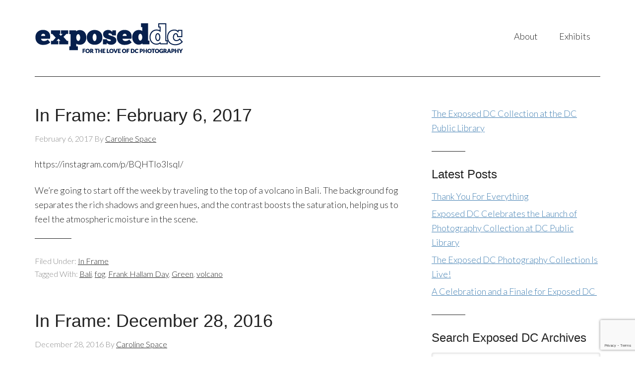

--- FILE ---
content_type: text/html; charset=UTF-8
request_url: https://exposeddc.com/tag/green/
body_size: 9997
content:
<!DOCTYPE html>
<html lang="en-US">
<head >
<meta charset="UTF-8" />
<meta name="viewport" content="width=device-width, initial-scale=1" />
<meta name='robots' content='index, follow, max-image-preview:large, max-snippet:-1, max-video-preview:-1' />

	<!-- This site is optimized with the Yoast SEO plugin v24.5 - https://yoast.com/wordpress/plugins/seo/ -->
	<title>Green Archives - Exposed DC</title>
	<link rel="canonical" href="https://exposeddc.com/tag/green/" />
	<link rel="next" href="https://exposeddc.com/tag/green/page/2/" />
	<meta property="og:locale" content="en_US" />
	<meta property="og:type" content="article" />
	<meta property="og:title" content="Green Archives - Exposed DC" />
	<meta property="og:url" content="https://exposeddc.com/tag/green/" />
	<meta property="og:site_name" content="Exposed DC" />
	<meta property="og:image" content="http://exposeddc.com/wp-content/uploads/2013/07/Exposed_Logo_Film_Cannister_250x250.jpg" />
	<script type="application/ld+json" class="yoast-schema-graph">{"@context":"https://schema.org","@graph":[{"@type":"CollectionPage","@id":"https://exposeddc.com/tag/green/","url":"https://exposeddc.com/tag/green/","name":"Green Archives - Exposed DC","isPartOf":{"@id":"https://exposeddc.com/#website"},"primaryImageOfPage":{"@id":"https://exposeddc.com/tag/green/#primaryimage"},"image":{"@id":"https://exposeddc.com/tag/green/#primaryimage"},"thumbnailUrl":"https://exposeddc.com/wp-content/uploads/2017/02/Unknown-1.jpeg","breadcrumb":{"@id":"https://exposeddc.com/tag/green/#breadcrumb"},"inLanguage":"en-US"},{"@type":"ImageObject","inLanguage":"en-US","@id":"https://exposeddc.com/tag/green/#primaryimage","url":"https://exposeddc.com/wp-content/uploads/2017/02/Unknown-1.jpeg","contentUrl":"https://exposeddc.com/wp-content/uploads/2017/02/Unknown-1.jpeg","width":1080,"height":810},{"@type":"BreadcrumbList","@id":"https://exposeddc.com/tag/green/#breadcrumb","itemListElement":[{"@type":"ListItem","position":1,"name":"Home","item":"https://exposeddc.com/"},{"@type":"ListItem","position":2,"name":"Green"}]},{"@type":"WebSite","@id":"https://exposeddc.com/#website","url":"https://exposeddc.com/","name":"Exposed DC","description":"for the love of DC photography","publisher":{"@id":"https://exposeddc.com/#organization"},"potentialAction":[{"@type":"SearchAction","target":{"@type":"EntryPoint","urlTemplate":"https://exposeddc.com/?s={search_term_string}"},"query-input":{"@type":"PropertyValueSpecification","valueRequired":true,"valueName":"search_term_string"}}],"inLanguage":"en-US"},{"@type":"Organization","@id":"https://exposeddc.com/#organization","name":"Exposed DC","url":"https://exposeddc.com/","logo":{"@type":"ImageObject","inLanguage":"en-US","@id":"https://exposeddc.com/#/schema/logo/image/","url":"http://exposeddc.com/wp-content/uploads/2017/10/Exposed_logo-wTagline_RGB_300x90.png","contentUrl":"http://exposeddc.com/wp-content/uploads/2017/10/Exposed_logo-wTagline_RGB_300x90.png","width":300,"height":90,"caption":"Exposed DC"},"image":{"@id":"https://exposeddc.com/#/schema/logo/image/"},"sameAs":["https://www.facebook.com/ExpPhotoDC"]}]}</script>
	<!-- / Yoast SEO plugin. -->


<link rel='dns-prefetch' href='//fonts.googleapis.com' />
<link rel="alternate" type="application/rss+xml" title="Exposed DC &raquo; Feed" href="https://exposeddc.com/feed/" />
<link rel="alternate" type="application/rss+xml" title="Exposed DC &raquo; Comments Feed" href="https://exposeddc.com/comments/feed/" />
<link rel="alternate" type="application/rss+xml" title="Exposed DC &raquo; Green Tag Feed" href="https://exposeddc.com/tag/green/feed/" />
<script type="text/javascript">
/* <![CDATA[ */
window._wpemojiSettings = {"baseUrl":"https:\/\/s.w.org\/images\/core\/emoji\/15.0.3\/72x72\/","ext":".png","svgUrl":"https:\/\/s.w.org\/images\/core\/emoji\/15.0.3\/svg\/","svgExt":".svg","source":{"concatemoji":"https:\/\/exposeddc.com\/wp-includes\/js\/wp-emoji-release.min.js?ver=6.5.7"}};
/*! This file is auto-generated */
!function(i,n){var o,s,e;function c(e){try{var t={supportTests:e,timestamp:(new Date).valueOf()};sessionStorage.setItem(o,JSON.stringify(t))}catch(e){}}function p(e,t,n){e.clearRect(0,0,e.canvas.width,e.canvas.height),e.fillText(t,0,0);var t=new Uint32Array(e.getImageData(0,0,e.canvas.width,e.canvas.height).data),r=(e.clearRect(0,0,e.canvas.width,e.canvas.height),e.fillText(n,0,0),new Uint32Array(e.getImageData(0,0,e.canvas.width,e.canvas.height).data));return t.every(function(e,t){return e===r[t]})}function u(e,t,n){switch(t){case"flag":return n(e,"\ud83c\udff3\ufe0f\u200d\u26a7\ufe0f","\ud83c\udff3\ufe0f\u200b\u26a7\ufe0f")?!1:!n(e,"\ud83c\uddfa\ud83c\uddf3","\ud83c\uddfa\u200b\ud83c\uddf3")&&!n(e,"\ud83c\udff4\udb40\udc67\udb40\udc62\udb40\udc65\udb40\udc6e\udb40\udc67\udb40\udc7f","\ud83c\udff4\u200b\udb40\udc67\u200b\udb40\udc62\u200b\udb40\udc65\u200b\udb40\udc6e\u200b\udb40\udc67\u200b\udb40\udc7f");case"emoji":return!n(e,"\ud83d\udc26\u200d\u2b1b","\ud83d\udc26\u200b\u2b1b")}return!1}function f(e,t,n){var r="undefined"!=typeof WorkerGlobalScope&&self instanceof WorkerGlobalScope?new OffscreenCanvas(300,150):i.createElement("canvas"),a=r.getContext("2d",{willReadFrequently:!0}),o=(a.textBaseline="top",a.font="600 32px Arial",{});return e.forEach(function(e){o[e]=t(a,e,n)}),o}function t(e){var t=i.createElement("script");t.src=e,t.defer=!0,i.head.appendChild(t)}"undefined"!=typeof Promise&&(o="wpEmojiSettingsSupports",s=["flag","emoji"],n.supports={everything:!0,everythingExceptFlag:!0},e=new Promise(function(e){i.addEventListener("DOMContentLoaded",e,{once:!0})}),new Promise(function(t){var n=function(){try{var e=JSON.parse(sessionStorage.getItem(o));if("object"==typeof e&&"number"==typeof e.timestamp&&(new Date).valueOf()<e.timestamp+604800&&"object"==typeof e.supportTests)return e.supportTests}catch(e){}return null}();if(!n){if("undefined"!=typeof Worker&&"undefined"!=typeof OffscreenCanvas&&"undefined"!=typeof URL&&URL.createObjectURL&&"undefined"!=typeof Blob)try{var e="postMessage("+f.toString()+"("+[JSON.stringify(s),u.toString(),p.toString()].join(",")+"));",r=new Blob([e],{type:"text/javascript"}),a=new Worker(URL.createObjectURL(r),{name:"wpTestEmojiSupports"});return void(a.onmessage=function(e){c(n=e.data),a.terminate(),t(n)})}catch(e){}c(n=f(s,u,p))}t(n)}).then(function(e){for(var t in e)n.supports[t]=e[t],n.supports.everything=n.supports.everything&&n.supports[t],"flag"!==t&&(n.supports.everythingExceptFlag=n.supports.everythingExceptFlag&&n.supports[t]);n.supports.everythingExceptFlag=n.supports.everythingExceptFlag&&!n.supports.flag,n.DOMReady=!1,n.readyCallback=function(){n.DOMReady=!0}}).then(function(){return e}).then(function(){var e;n.supports.everything||(n.readyCallback(),(e=n.source||{}).concatemoji?t(e.concatemoji):e.wpemoji&&e.twemoji&&(t(e.twemoji),t(e.wpemoji)))}))}((window,document),window._wpemojiSettings);
/* ]]> */
</script>

<link rel='stylesheet' id='modern-portfolio-pro-theme-css' href='https://exposeddc.com/wp-content/themes/modern-portfolio-pro/style.css?ver=2.1' type='text/css' media='all' />
<style id='wp-emoji-styles-inline-css' type='text/css'>

	img.wp-smiley, img.emoji {
		display: inline !important;
		border: none !important;
		box-shadow: none !important;
		height: 1em !important;
		width: 1em !important;
		margin: 0 0.07em !important;
		vertical-align: -0.1em !important;
		background: none !important;
		padding: 0 !important;
	}
</style>
<link rel='stylesheet' id='wp-block-library-css' href='https://exposeddc.com/wp-includes/css/dist/block-library/style.min.css?ver=6.5.7' type='text/css' media='all' />
<style id='classic-theme-styles-inline-css' type='text/css'>
/*! This file is auto-generated */
.wp-block-button__link{color:#fff;background-color:#32373c;border-radius:9999px;box-shadow:none;text-decoration:none;padding:calc(.667em + 2px) calc(1.333em + 2px);font-size:1.125em}.wp-block-file__button{background:#32373c;color:#fff;text-decoration:none}
</style>
<style id='global-styles-inline-css' type='text/css'>
body{--wp--preset--color--black: #000000;--wp--preset--color--cyan-bluish-gray: #abb8c3;--wp--preset--color--white: #ffffff;--wp--preset--color--pale-pink: #f78da7;--wp--preset--color--vivid-red: #cf2e2e;--wp--preset--color--luminous-vivid-orange: #ff6900;--wp--preset--color--luminous-vivid-amber: #fcb900;--wp--preset--color--light-green-cyan: #7bdcb5;--wp--preset--color--vivid-green-cyan: #00d084;--wp--preset--color--pale-cyan-blue: #8ed1fc;--wp--preset--color--vivid-cyan-blue: #0693e3;--wp--preset--color--vivid-purple: #9b51e0;--wp--preset--gradient--vivid-cyan-blue-to-vivid-purple: linear-gradient(135deg,rgba(6,147,227,1) 0%,rgb(155,81,224) 100%);--wp--preset--gradient--light-green-cyan-to-vivid-green-cyan: linear-gradient(135deg,rgb(122,220,180) 0%,rgb(0,208,130) 100%);--wp--preset--gradient--luminous-vivid-amber-to-luminous-vivid-orange: linear-gradient(135deg,rgba(252,185,0,1) 0%,rgba(255,105,0,1) 100%);--wp--preset--gradient--luminous-vivid-orange-to-vivid-red: linear-gradient(135deg,rgba(255,105,0,1) 0%,rgb(207,46,46) 100%);--wp--preset--gradient--very-light-gray-to-cyan-bluish-gray: linear-gradient(135deg,rgb(238,238,238) 0%,rgb(169,184,195) 100%);--wp--preset--gradient--cool-to-warm-spectrum: linear-gradient(135deg,rgb(74,234,220) 0%,rgb(151,120,209) 20%,rgb(207,42,186) 40%,rgb(238,44,130) 60%,rgb(251,105,98) 80%,rgb(254,248,76) 100%);--wp--preset--gradient--blush-light-purple: linear-gradient(135deg,rgb(255,206,236) 0%,rgb(152,150,240) 100%);--wp--preset--gradient--blush-bordeaux: linear-gradient(135deg,rgb(254,205,165) 0%,rgb(254,45,45) 50%,rgb(107,0,62) 100%);--wp--preset--gradient--luminous-dusk: linear-gradient(135deg,rgb(255,203,112) 0%,rgb(199,81,192) 50%,rgb(65,88,208) 100%);--wp--preset--gradient--pale-ocean: linear-gradient(135deg,rgb(255,245,203) 0%,rgb(182,227,212) 50%,rgb(51,167,181) 100%);--wp--preset--gradient--electric-grass: linear-gradient(135deg,rgb(202,248,128) 0%,rgb(113,206,126) 100%);--wp--preset--gradient--midnight: linear-gradient(135deg,rgb(2,3,129) 0%,rgb(40,116,252) 100%);--wp--preset--font-size--small: 13px;--wp--preset--font-size--medium: 20px;--wp--preset--font-size--large: 36px;--wp--preset--font-size--x-large: 42px;--wp--preset--spacing--20: 0.44rem;--wp--preset--spacing--30: 0.67rem;--wp--preset--spacing--40: 1rem;--wp--preset--spacing--50: 1.5rem;--wp--preset--spacing--60: 2.25rem;--wp--preset--spacing--70: 3.38rem;--wp--preset--spacing--80: 5.06rem;--wp--preset--shadow--natural: 6px 6px 9px rgba(0, 0, 0, 0.2);--wp--preset--shadow--deep: 12px 12px 50px rgba(0, 0, 0, 0.4);--wp--preset--shadow--sharp: 6px 6px 0px rgba(0, 0, 0, 0.2);--wp--preset--shadow--outlined: 6px 6px 0px -3px rgba(255, 255, 255, 1), 6px 6px rgba(0, 0, 0, 1);--wp--preset--shadow--crisp: 6px 6px 0px rgba(0, 0, 0, 1);}:where(.is-layout-flex){gap: 0.5em;}:where(.is-layout-grid){gap: 0.5em;}body .is-layout-flex{display: flex;}body .is-layout-flex{flex-wrap: wrap;align-items: center;}body .is-layout-flex > *{margin: 0;}body .is-layout-grid{display: grid;}body .is-layout-grid > *{margin: 0;}:where(.wp-block-columns.is-layout-flex){gap: 2em;}:where(.wp-block-columns.is-layout-grid){gap: 2em;}:where(.wp-block-post-template.is-layout-flex){gap: 1.25em;}:where(.wp-block-post-template.is-layout-grid){gap: 1.25em;}.has-black-color{color: var(--wp--preset--color--black) !important;}.has-cyan-bluish-gray-color{color: var(--wp--preset--color--cyan-bluish-gray) !important;}.has-white-color{color: var(--wp--preset--color--white) !important;}.has-pale-pink-color{color: var(--wp--preset--color--pale-pink) !important;}.has-vivid-red-color{color: var(--wp--preset--color--vivid-red) !important;}.has-luminous-vivid-orange-color{color: var(--wp--preset--color--luminous-vivid-orange) !important;}.has-luminous-vivid-amber-color{color: var(--wp--preset--color--luminous-vivid-amber) !important;}.has-light-green-cyan-color{color: var(--wp--preset--color--light-green-cyan) !important;}.has-vivid-green-cyan-color{color: var(--wp--preset--color--vivid-green-cyan) !important;}.has-pale-cyan-blue-color{color: var(--wp--preset--color--pale-cyan-blue) !important;}.has-vivid-cyan-blue-color{color: var(--wp--preset--color--vivid-cyan-blue) !important;}.has-vivid-purple-color{color: var(--wp--preset--color--vivid-purple) !important;}.has-black-background-color{background-color: var(--wp--preset--color--black) !important;}.has-cyan-bluish-gray-background-color{background-color: var(--wp--preset--color--cyan-bluish-gray) !important;}.has-white-background-color{background-color: var(--wp--preset--color--white) !important;}.has-pale-pink-background-color{background-color: var(--wp--preset--color--pale-pink) !important;}.has-vivid-red-background-color{background-color: var(--wp--preset--color--vivid-red) !important;}.has-luminous-vivid-orange-background-color{background-color: var(--wp--preset--color--luminous-vivid-orange) !important;}.has-luminous-vivid-amber-background-color{background-color: var(--wp--preset--color--luminous-vivid-amber) !important;}.has-light-green-cyan-background-color{background-color: var(--wp--preset--color--light-green-cyan) !important;}.has-vivid-green-cyan-background-color{background-color: var(--wp--preset--color--vivid-green-cyan) !important;}.has-pale-cyan-blue-background-color{background-color: var(--wp--preset--color--pale-cyan-blue) !important;}.has-vivid-cyan-blue-background-color{background-color: var(--wp--preset--color--vivid-cyan-blue) !important;}.has-vivid-purple-background-color{background-color: var(--wp--preset--color--vivid-purple) !important;}.has-black-border-color{border-color: var(--wp--preset--color--black) !important;}.has-cyan-bluish-gray-border-color{border-color: var(--wp--preset--color--cyan-bluish-gray) !important;}.has-white-border-color{border-color: var(--wp--preset--color--white) !important;}.has-pale-pink-border-color{border-color: var(--wp--preset--color--pale-pink) !important;}.has-vivid-red-border-color{border-color: var(--wp--preset--color--vivid-red) !important;}.has-luminous-vivid-orange-border-color{border-color: var(--wp--preset--color--luminous-vivid-orange) !important;}.has-luminous-vivid-amber-border-color{border-color: var(--wp--preset--color--luminous-vivid-amber) !important;}.has-light-green-cyan-border-color{border-color: var(--wp--preset--color--light-green-cyan) !important;}.has-vivid-green-cyan-border-color{border-color: var(--wp--preset--color--vivid-green-cyan) !important;}.has-pale-cyan-blue-border-color{border-color: var(--wp--preset--color--pale-cyan-blue) !important;}.has-vivid-cyan-blue-border-color{border-color: var(--wp--preset--color--vivid-cyan-blue) !important;}.has-vivid-purple-border-color{border-color: var(--wp--preset--color--vivid-purple) !important;}.has-vivid-cyan-blue-to-vivid-purple-gradient-background{background: var(--wp--preset--gradient--vivid-cyan-blue-to-vivid-purple) !important;}.has-light-green-cyan-to-vivid-green-cyan-gradient-background{background: var(--wp--preset--gradient--light-green-cyan-to-vivid-green-cyan) !important;}.has-luminous-vivid-amber-to-luminous-vivid-orange-gradient-background{background: var(--wp--preset--gradient--luminous-vivid-amber-to-luminous-vivid-orange) !important;}.has-luminous-vivid-orange-to-vivid-red-gradient-background{background: var(--wp--preset--gradient--luminous-vivid-orange-to-vivid-red) !important;}.has-very-light-gray-to-cyan-bluish-gray-gradient-background{background: var(--wp--preset--gradient--very-light-gray-to-cyan-bluish-gray) !important;}.has-cool-to-warm-spectrum-gradient-background{background: var(--wp--preset--gradient--cool-to-warm-spectrum) !important;}.has-blush-light-purple-gradient-background{background: var(--wp--preset--gradient--blush-light-purple) !important;}.has-blush-bordeaux-gradient-background{background: var(--wp--preset--gradient--blush-bordeaux) !important;}.has-luminous-dusk-gradient-background{background: var(--wp--preset--gradient--luminous-dusk) !important;}.has-pale-ocean-gradient-background{background: var(--wp--preset--gradient--pale-ocean) !important;}.has-electric-grass-gradient-background{background: var(--wp--preset--gradient--electric-grass) !important;}.has-midnight-gradient-background{background: var(--wp--preset--gradient--midnight) !important;}.has-small-font-size{font-size: var(--wp--preset--font-size--small) !important;}.has-medium-font-size{font-size: var(--wp--preset--font-size--medium) !important;}.has-large-font-size{font-size: var(--wp--preset--font-size--large) !important;}.has-x-large-font-size{font-size: var(--wp--preset--font-size--x-large) !important;}
.wp-block-navigation a:where(:not(.wp-element-button)){color: inherit;}
:where(.wp-block-post-template.is-layout-flex){gap: 1.25em;}:where(.wp-block-post-template.is-layout-grid){gap: 1.25em;}
:where(.wp-block-columns.is-layout-flex){gap: 2em;}:where(.wp-block-columns.is-layout-grid){gap: 2em;}
.wp-block-pullquote{font-size: 1.5em;line-height: 1.6;}
</style>
<link rel='stylesheet' id='contact-form-7-css' href='https://exposeddc.com/wp-content/plugins/contact-form-7/includes/css/styles.css?ver=5.9.8' type='text/css' media='all' />
<link rel='stylesheet' id='photospace_responsive_gallery-frontend-css' href='https://exposeddc.com/wp-content/plugins/photospace-responsive/plugin-assets/css/frontend.css?ver=1.0.0' type='text/css' media='all' />
<link rel='stylesheet' id='dashicons-css' href='https://exposeddc.com/wp-includes/css/dashicons.min.css?ver=6.5.7' type='text/css' media='all' />
<link rel='stylesheet' id='google-fonts-css' href='//fonts.googleapis.com/css?family=Lato%3A300%2C400%7CMerriweather%3A400%2C300&#038;ver=2.1' type='text/css' media='all' />
<link rel='stylesheet' id='simple-social-icons-font-css' href='https://exposeddc.com/wp-content/plugins/simple-social-icons/css/style.css?ver=4.0.0' type='text/css' media='all' />
<link rel='stylesheet' id='slb_core-css' href='https://exposeddc.com/wp-content/plugins/simple-lightbox/client/css/app.css?ver=2.9.4' type='text/css' media='all' />
<link rel='stylesheet' id='cyclone-template-style-dark-0-css' href='https://exposeddc.com/wp-content/plugins/cyclone-slider/templates/dark/style.css?ver=3.2.0' type='text/css' media='all' />
<link rel='stylesheet' id='cyclone-template-style-default-0-css' href='https://exposeddc.com/wp-content/plugins/cyclone-slider/templates/default/style.css?ver=3.2.0' type='text/css' media='all' />
<link rel='stylesheet' id='cyclone-template-style-standard-0-css' href='https://exposeddc.com/wp-content/plugins/cyclone-slider/templates/standard/style.css?ver=3.2.0' type='text/css' media='all' />
<link rel='stylesheet' id='cyclone-template-style-thumbnails-0-css' href='https://exposeddc.com/wp-content/plugins/cyclone-slider/templates/thumbnails/style.css?ver=3.2.0' type='text/css' media='all' />
<!--n2css--><!--n2js--><script type="text/javascript" src="https://exposeddc.com/wp-includes/js/jquery/jquery.min.js?ver=3.7.1" id="jquery-core-js"></script>
<script type="text/javascript" src="https://exposeddc.com/wp-includes/js/jquery/jquery-migrate.min.js?ver=3.4.1" id="jquery-migrate-js"></script>
<script type="text/javascript" src="https://exposeddc.com/wp-content/themes/modern-portfolio-pro/js/responsive-menu.js?ver=1.0.0" id="mpp-responsive-menu-js"></script>
<link rel="https://api.w.org/" href="https://exposeddc.com/wp-json/" /><link rel="alternate" type="application/json" href="https://exposeddc.com/wp-json/wp/v2/tags/2413" /><link rel="EditURI" type="application/rsd+xml" title="RSD" href="https://exposeddc.com/xmlrpc.php?rsd" />
<meta name="generator" content="WordPress 6.5.7" />
<!--	photospace [ START ] -->
<style type="text/css">

.photospace_res ul.thumbs img {
    width: 0px;
    height: 0px;
}

.photospace_res .thumnail_row a.pageLink {
    width: 0px;
    height: 0px;
    line-height: 0px;
}



</style>
<!--	photospace [ END ] --> 
<link rel="icon" href="https://exposeddc.com/wp-content/themes/modern-portfolio-pro/images/favicon.ico" />
<!-- Global site tag (gtag.js) - Google Analytics -->
<script async src="https://www.googletagmanager.com/gtag/js?id=UA-38601950-2"></script>
<script>
  window.dataLayer = window.dataLayer || [];
  function gtag(){dataLayer.push(arguments);}
  gtag('js', new Date());

  gtag('config', 'UA-38601950-2');
</script>

<!-- Facebook Pixel Code -->
<script>
!function(f,b,e,v,n,t,s){if(f.fbq)return;n=f.fbq=function(){n.callMethod?
n.callMethod.apply(n,arguments):n.queue.push(arguments)};if(!f._fbq)f._fbq=n;
n.push=n;n.loaded=!0;n.version='2.0';n.queue=[];t=b.createElement(e);t.async=!0;
t.src=v;s=b.getElementsByTagName(e)[0];s.parentNode.insertBefore(t,s)}(window,
document,'script','https://connect.facebook.net/en_US/fbevents.js');
fbq('init', '1120854381287850', {
em: 'insert_email_variable,'
});
fbq('track', 'PageView');
</script>
<noscript><img height="1" width="1" style="display:none"
src="https://www.facebook.com/tr?id=1120854381287850&ev=PageView&noscript=1"
/></noscript>
<!-- DO NOT MODIFY -->
<!-- End Facebook Pixel Code --><style type="text/css">.site-title a { background: url(https://exposeddc.com/wp-content/uploads/2017/10/Exposed_logo-wTagline_RGB_300x90.png) no-repeat !important; }</style>
</head>
<body class="archive tag tag-green tag-2413 custom-header header-image content-sidebar genesis-breadcrumbs-hidden genesis-footer-widgets-hidden modern-portfolio-pro-blue"><div class="site-container"><header class="site-header"><div class="wrap"><div class="title-area"><p class="site-title"><a href="https://exposeddc.com/">Exposed DC</a></p><p class="site-description">for the love of DC photography</p></div><div class="widget-area header-widget-area"><section id="nav_menu-2" class="widget widget_nav_menu"><div class="widget-wrap"><nav class="nav-header"><ul id="menu-top-nav" class="menu genesis-nav-menu"><li id="menu-item-6007" class="menu-item menu-item-type-custom menu-item-object-custom menu-item-has-children menu-item-6007"><a href="#"><span >About</span></a>
<ul class="sub-menu">
	<li id="menu-item-5783" class="menu-item menu-item-type-post_type menu-item-object-page menu-item-5783"><a href="https://exposeddc.com/about/"><span >Who We Are</span></a></li>
	<li id="menu-item-5785" class="menu-item menu-item-type-post_type menu-item-object-page menu-item-5785"><a href="https://exposeddc.com/contact/talk-to-us/"><span >Contact Us</span></a></li>
	<li id="menu-item-5786" class="menu-item menu-item-type-post_type menu-item-object-page menu-item-5786"><a href="https://exposeddc.com/press/"><span >Press</span></a></li>
</ul>
</li>
<li id="menu-item-5800" class="menu-item menu-item-type-custom menu-item-object-custom menu-item-has-children menu-item-5800"><a href="#"><span >Exhibits</span></a>
<ul class="sub-menu">
	<li id="menu-item-5796" class="menu-item menu-item-type-custom menu-item-object-custom menu-item-5796"><a href="https://digdc.dclibrary.org/do/585a9c10-199a-4afd-b74d-3d9e18af8984" class="external" target="_blank"><span >Exposed DC Collection at The People&#8217;s Archive</span></a></li>
	<li id="menu-item-5798" class="menu-item menu-item-type-post_type menu-item-object-page menu-item-5798"><a href="https://exposeddc.com/past-winners/"><span >Annual Contest Winners</span></a></li>
	<li id="menu-item-5792" class="menu-item menu-item-type-post_type menu-item-object-page menu-item-5792"><a href="https://exposeddc.com/magazine/"><span >Publications</span></a></li>
	<li id="menu-item-11159" class="menu-item menu-item-type-post_type menu-item-object-page menu-item-11159"><a href="https://exposeddc.com/crystal-city-fotowalk-exhibitions/"><span >National Landing Fotowalk Exhibitions</span></a></li>
</ul>
</li>
</ul></nav></div></section>
</div></div></header><div class="site-inner"><div class="content-sidebar-wrap"><main class="content"><article class="post-10863 post type-post status-publish format-standard has-post-thumbnail category-in-frame tag-bali tag-fog tag-frank-hallam-day tag-green tag-volcano entry" aria-label="In Frame: February 6, 2017"><header class="entry-header"><h2 class="entry-title"><a class="entry-title-link" rel="bookmark" href="https://exposeddc.com/2017/02/06/in-frame-february-6-2017/">In Frame: February 6, 2017</a></h2>
<p class="entry-meta"><time class="entry-time">February 6, 2017</time> By <span class="entry-author"><a href="https://exposeddc.com/author/caroline-space/" class="entry-author-link" rel="author"><span class="entry-author-name">Caroline Space</span></a></span>  </p></header><div class="entry-content"><p>https://instagram.com/p/BQHTIo3lsql/</p>
<p>We&#8217;re going to start off the week by traveling to the top of a volcano in Bali. The background fog separates the rich shadows and green hues, and the contrast boosts the saturation, helping us to feel the atmospheric moisture in the scene.</p>
</div><footer class="entry-footer"><p class="entry-meta"><span class="entry-categories">Filed Under: <a href="https://exposeddc.com/category/in-frame/" rel="category tag">In Frame</a></span> <span class="entry-tags">Tagged With: <a href="https://exposeddc.com/tag/bali/" rel="tag">Bali</a>, <a href="https://exposeddc.com/tag/fog/" rel="tag">fog</a>, <a href="https://exposeddc.com/tag/frank-hallam-day/" rel="tag">Frank Hallam Day</a>, <a href="https://exposeddc.com/tag/green/" rel="tag">Green</a>, <a href="https://exposeddc.com/tag/volcano/" rel="tag">volcano</a></span></p></footer></article><article class="post-10599 post type-post status-publish format-standard has-post-thumbnail category-in-frame tag-bosroom tag-blue tag-bo-tan tag-china tag-gas-stations tag-gasoline-stations tag-green tag-home tag-mountains tag-orange entry" aria-label="In Frame: December 28, 2016"><header class="entry-header"><h2 class="entry-title"><a class="entry-title-link" rel="bookmark" href="https://exposeddc.com/2016/12/28/in-frame-december-28-2016/">In Frame: December 28, 2016</a></h2>
<p class="entry-meta"><time class="entry-time">December 28, 2016</time> By <span class="entry-author"><a href="https://exposeddc.com/author/caroline-space/" class="entry-author-link" rel="author"><span class="entry-author-name">Caroline Space</span></a></span>  </p></header><div class="entry-content"><p>https://www.instagram.com/p/BOcTp6MAq7Q/</p>
<p>This is clearly not D.C., but it&#8217;s taken by, Bo Tan, a Chinese photographer currently based in the district. As a person and a photographer, I have particular interests: the colors green, blue, and orange, mountains, gas stations, and mid-afternoon sunlight that softens hues a little while still creating odd shadows. Bo&#8217;s image has all of that in a wonderfully framed scene.</p>
<p>I love that Exposed DC has the ability to illuminate places that local photographers travel and document. I&#8217;m excited to see my peers&#8217; adventures on my screen, vicariously living through your pictures. Keep making clever frames my D.C. metro friends!</p>
<p>(And don&#8217;t forget to enter your photographs &#8212; of D.C. by D.C. photographers &#8212; <a href="http://exposeddc.com/2016/12/07/enter-the-11th-annual-exposed-dc-photography-contest/">in our annual contest before January 11</a>.)</p>
</div><footer class="entry-footer"><p class="entry-meta"><span class="entry-categories">Filed Under: <a href="https://exposeddc.com/category/in-frame/" rel="category tag">In Frame</a></span> <span class="entry-tags">Tagged With: <a href="https://exposeddc.com/tag/bosroom/" rel="tag">@bosroom</a>, <a href="https://exposeddc.com/tag/blue/" rel="tag">blue</a>, <a href="https://exposeddc.com/tag/bo-tan/" rel="tag">Bo Tan</a>, <a href="https://exposeddc.com/tag/china/" rel="tag">China</a>, <a href="https://exposeddc.com/tag/gas-stations/" rel="tag">Gas Stations</a>, <a href="https://exposeddc.com/tag/gasoline-stations/" rel="tag">Gasoline Stations</a>, <a href="https://exposeddc.com/tag/green/" rel="tag">Green</a>, <a href="https://exposeddc.com/tag/home/" rel="tag">Home</a>, <a href="https://exposeddc.com/tag/mountains/" rel="tag">mountains</a>, <a href="https://exposeddc.com/tag/orange/" rel="tag">orange</a></span></p></footer></article><article class="post-10304 post type-post status-publish format-standard has-post-thumbnail category-in-frame tag-bo-tan tag-dappled-lighting tag-green tag-shaw tag-u-street entry" aria-label="In Frame: October 31, 2016"><header class="entry-header"><h2 class="entry-title"><a class="entry-title-link" rel="bookmark" href="https://exposeddc.com/2016/10/31/in-frame-october-31-2016/">In Frame: October 31, 2016</a></h2>
<p class="entry-meta"><time class="entry-time">October 31, 2016</time> By <span class="entry-author"><a href="https://exposeddc.com/author/caroline-space/" class="entry-author-link" rel="author"><span class="entry-author-name">Caroline Space</span></a></span>  </p></header><div class="entry-content"><p>https://instagram.com/p/BMKkjIJA8cZ/</p>
<p>Greetings, <a href="https://www.instagram.com/bosroom/" class="external" target="_blank">Bo Tan</a>! This image has a lot going on in the frame, but it works. The different shades of green combined with the shadows and spots of dappled lighting create dynamic textures and depth. By the way, oddities in pictures are always delights for me&#8211;are those bridal figurines?</p>
<p>Don&#8217;t forget this Friday is the <a href="https://www.facebook.com/events/319613015072568/" class="external" target="_blank">opening reception of our new exhibit</a> at the Crystal City Fotowalk. We hope to see you there!</p>
</div><footer class="entry-footer"><p class="entry-meta"><span class="entry-categories">Filed Under: <a href="https://exposeddc.com/category/in-frame/" rel="category tag">In Frame</a></span> <span class="entry-tags">Tagged With: <a href="https://exposeddc.com/tag/bo-tan/" rel="tag">Bo Tan</a>, <a href="https://exposeddc.com/tag/dappled-lighting/" rel="tag">Dappled Lighting</a>, <a href="https://exposeddc.com/tag/green/" rel="tag">Green</a>, <a href="https://exposeddc.com/tag/shaw/" rel="tag">Shaw</a>, <a href="https://exposeddc.com/tag/u-street/" rel="tag">U Street</a></span></p></footer></article><article class="post-9888 post type-post status-publish format-standard has-post-thumbnail category-in-frame tag-abstraction tag-blue tag-color tag-girl tag-green tag-wells-baum entry" aria-label="In Frame: August 24, 2016"><header class="entry-header"><h2 class="entry-title"><a class="entry-title-link" rel="bookmark" href="https://exposeddc.com/2016/08/24/in-frame-august-24-2016/">In Frame: August 24, 2016</a></h2>
<p class="entry-meta"><time class="entry-time">August 24, 2016</time> By <span class="entry-author"><a href="https://exposeddc.com/author/caroline-space/" class="entry-author-link" rel="author"><span class="entry-author-name">Caroline Space</span></a></span>  </p></header><div class="entry-content"><p>https://instagram.com/p/BJePIWvg1d3/</p>
<p>This little girl&#8217;s excitement captures how I feel when I stumbled upon <a href="http://www.wellsbaum.com/about/" class="external" target="_blank">Wells Baum&#8217;s </a> <a href="https://www.instagram.com/bombtune/" class="external" target="_blank">Instagram</a> feed. It&#8217;s a collection of trees, colorful shapes, and clever abstraction—it&#8217;s no surprise why I like it. This image is delightful in it&#8217;s spirit and wonderfully framed. Also, I really hope that is a drawing of an apple saying, &#8220;Avocado.&#8221;</p>
</div><footer class="entry-footer"><p class="entry-meta"><span class="entry-categories">Filed Under: <a href="https://exposeddc.com/category/in-frame/" rel="category tag">In Frame</a></span> <span class="entry-tags">Tagged With: <a href="https://exposeddc.com/tag/abstraction/" rel="tag">Abstraction</a>, <a href="https://exposeddc.com/tag/blue/" rel="tag">blue</a>, <a href="https://exposeddc.com/tag/color/" rel="tag">Color</a>, <a href="https://exposeddc.com/tag/girl/" rel="tag">Girl</a>, <a href="https://exposeddc.com/tag/green/" rel="tag">Green</a>, <a href="https://exposeddc.com/tag/wells-baum/" rel="tag">Wells Baum</a></span></p></footer></article><article class="post-9815 post type-post status-publish format-standard has-post-thumbnail category-in-frame tag-florida tag-frank-hallam-day tag-green tag-light tag-nature tag-night tag-trees tag-woods entry" aria-label="In Frame: August 10, 2016"><header class="entry-header"><h2 class="entry-title"><a class="entry-title-link" rel="bookmark" href="https://exposeddc.com/2016/08/10/in-frame-august-10-2016/">In Frame: August 10, 2016</a></h2>
<p class="entry-meta"><time class="entry-time">August 10, 2016</time> By <span class="entry-author"><a href="https://exposeddc.com/author/caroline-space/" class="entry-author-link" rel="author"><span class="entry-author-name">Caroline Space</span></a></span>  </p></header><div class="entry-content"><p>https://www.instagram.com/p/BI03-mwj247/</p>
<p>One of my favorite things in life are woods thick with trees, featuring thousands of shades of greens. I love to look at images of these landscapes— and photographing them too. There&#8217;s something about the forest that captures my happiness, during all seasons and in different parts of the world. And so this photograph by <a href="http://frankhday.com" class="external" target="_blank">Frank Hallam Day</a> stuck with me. The circular glow illuminates the colors and shadows of the branches and leaves. But, because the flash of light is used to reveal the vegetation, the image is exposed for the sky, creating a strangely eerie yet pleasant tonal atmosphere.</p>
</div><footer class="entry-footer"><p class="entry-meta"><span class="entry-categories">Filed Under: <a href="https://exposeddc.com/category/in-frame/" rel="category tag">In Frame</a></span> <span class="entry-tags">Tagged With: <a href="https://exposeddc.com/tag/florida/" rel="tag">Florida</a>, <a href="https://exposeddc.com/tag/frank-hallam-day/" rel="tag">Frank Hallam Day</a>, <a href="https://exposeddc.com/tag/green/" rel="tag">Green</a>, <a href="https://exposeddc.com/tag/light/" rel="tag">light</a>, <a href="https://exposeddc.com/tag/nature/" rel="tag">nature</a>, <a href="https://exposeddc.com/tag/night/" rel="tag">night</a>, <a href="https://exposeddc.com/tag/trees/" rel="tag">Trees</a>, <a href="https://exposeddc.com/tag/woods/" rel="tag">Woods</a></span></p></footer></article><div class="archive-pagination pagination"><ul><li class="active" ><a href="https://exposeddc.com/tag/green/" aria-current="page">1</a></li>
<li><a href="https://exposeddc.com/tag/green/page/2/">2</a></li>
<li class="pagination-next"><a href="https://exposeddc.com/tag/green/page/2/" >Next Page &#x000BB;</a></li>
</ul></div>
</main><aside class="sidebar sidebar-primary widget-area" role="complementary" aria-label="Primary Sidebar"><section id="text-10" class="widget widget_text"><div class="widget-wrap">			<div class="textwidget"><p><a href="https://digdc.dclibrary.org/do/585a9c10-199a-4afd-b74d-3d9e18af8984" class="external" target="_blank">The Exposed DC Collection at the DC Public Library</a></p>
</div>
		</div></section>

		<section id="recent-posts-4" class="widget widget_recent_entries"><div class="widget-wrap">
		<h4 class="widget-title widgettitle">Latest Posts</h4>

		<ul>
											<li>
					<a href="https://exposeddc.com/2025/05/28/thank-you-for-everything/">Thank You For Everything</a>
									</li>
											<li>
					<a href="https://exposeddc.com/2025/05/28/exposed-celebrates-launch-of-collection-at-dcpl/">Exposed DC Celebrates the Launch of Photography Collection at DC Public Library</a>
									</li>
											<li>
					<a href="https://exposeddc.com/2025/05/23/the-exposed-dc-photography-collection-is-live/">The Exposed DC Photography Collection Is Live!</a>
									</li>
											<li>
					<a href="https://exposeddc.com/2025/05/21/a-celebration-and-a-finale-for-exposed-dc/">A Celebration and a Finale for Exposed DC </a>
									</li>
					</ul>

		</div></section>
<section id="search-3" class="widget widget_search"><div class="widget-wrap"><h4 class="widget-title widgettitle">Search Exposed DC Archives</h4>
<form class="search-form" method="get" action="https://exposeddc.com/" role="search"><input class="search-form-input" type="search" name="s" id="searchform-1" placeholder="Search this website"><input class="search-form-submit" type="submit" value="Search"><meta content="https://exposeddc.com/?s={s}"></form></div></section>
</aside></div></div><footer class="site-footer"><div class="wrap"><nav class="nav-secondary" aria-label="Secondary"><div class="wrap"><ul id="menu-footer-nav" class="menu genesis-nav-menu menu-secondary"><li id="menu-item-5802" class="menu-item menu-item-type-post_type menu-item-object-page menu-item-5802"><a href="https://exposeddc.com/contact/talk-to-us/"><span >Contact Us</span></a></li>
</ul></div></nav><p>Copyright &#x000A9;&nbsp;2025 Exposed DC and Ten Miles Square · All images are property and copyright of their respective owners and are used with permisson</p></div></footer></div><style type="text/css" media="screen"></style><script type="text/javascript" src="https://exposeddc.com/wp-includes/js/dist/vendor/wp-polyfill-inert.min.js?ver=3.1.2" id="wp-polyfill-inert-js"></script>
<script type="text/javascript" src="https://exposeddc.com/wp-includes/js/dist/vendor/regenerator-runtime.min.js?ver=0.14.0" id="regenerator-runtime-js"></script>
<script type="text/javascript" src="https://exposeddc.com/wp-includes/js/dist/vendor/wp-polyfill.min.js?ver=3.15.0" id="wp-polyfill-js"></script>
<script type="text/javascript" src="https://exposeddc.com/wp-includes/js/dist/hooks.min.js?ver=2810c76e705dd1a53b18" id="wp-hooks-js"></script>
<script type="text/javascript" src="https://exposeddc.com/wp-includes/js/dist/i18n.min.js?ver=5e580eb46a90c2b997e6" id="wp-i18n-js"></script>
<script type="text/javascript" id="wp-i18n-js-after">
/* <![CDATA[ */
wp.i18n.setLocaleData( { 'text direction\u0004ltr': [ 'ltr' ] } );
/* ]]> */
</script>
<script type="text/javascript" src="https://exposeddc.com/wp-content/plugins/contact-form-7/includes/swv/js/index.js?ver=5.9.8" id="swv-js"></script>
<script type="text/javascript" id="contact-form-7-js-extra">
/* <![CDATA[ */
var wpcf7 = {"api":{"root":"https:\/\/exposeddc.com\/wp-json\/","namespace":"contact-form-7\/v1"},"cached":"1"};
/* ]]> */
</script>
<script type="text/javascript" src="https://exposeddc.com/wp-content/plugins/contact-form-7/includes/js/index.js?ver=5.9.8" id="contact-form-7-js"></script>
<script type="text/javascript" src="https://exposeddc.com/wp-content/plugins/photospace-responsive/plugin-assets/js/jquery-migrate.min.js?ver=1.0.0" id="photospace_responsive_gallery-migrate-min-frontend-js"></script>
<script type="text/javascript" src="https://exposeddc.com/wp-content/plugins/photospace-responsive/plugin-assets/js/frontend.min.js?ver=1.0.0" id="photospace_responsive_gallery-frontend-js"></script>
<script type="text/javascript" src="https://www.google.com/recaptcha/api.js?render=6Lfmf4EUAAAAALOMDUMVULWQhRXRqXXMrrI5xrgz&amp;ver=3.0" id="google-recaptcha-js"></script>
<script type="text/javascript" id="wpcf7-recaptcha-js-extra">
/* <![CDATA[ */
var wpcf7_recaptcha = {"sitekey":"6Lfmf4EUAAAAALOMDUMVULWQhRXRqXXMrrI5xrgz","actions":{"homepage":"homepage","contactform":"contactform"}};
/* ]]> */
</script>
<script type="text/javascript" src="https://exposeddc.com/wp-content/plugins/contact-form-7/modules/recaptcha/index.js?ver=5.9.8" id="wpcf7-recaptcha-js"></script>
<script type="text/javascript" src="https://exposeddc.com/wp-content/plugins/cyclone-slider/libs/cycle2/jquery.cycle2.min.js?ver=3.2.0" id="jquery-cycle2-js"></script>
<script type="text/javascript" src="https://exposeddc.com/wp-content/plugins/cyclone-slider/libs/cycle2/jquery.cycle2.carousel.min.js?ver=3.2.0" id="jquery-cycle2-carousel-js"></script>
<script type="text/javascript" src="https://exposeddc.com/wp-content/plugins/cyclone-slider/libs/cycle2/jquery.cycle2.swipe.min.js?ver=3.2.0" id="jquery-cycle2-swipe-js"></script>
<script type="text/javascript" src="https://exposeddc.com/wp-content/plugins/cyclone-slider/libs/cycle2/jquery.cycle2.tile.min.js?ver=3.2.0" id="jquery-cycle2-tile-js"></script>
<script type="text/javascript" src="https://exposeddc.com/wp-content/plugins/cyclone-slider/templates/dark/script.js?ver=3.2.0" id="cyclone-template-script-dark-0-js"></script>
<script type="text/javascript" src="https://exposeddc.com/wp-content/plugins/cyclone-slider/templates/thumbnails/script.js?ver=3.2.0" id="cyclone-template-script-thumbnails-0-js"></script>
<script type="text/javascript" src="https://exposeddc.com/wp-content/plugins/cyclone-slider/libs/vimeo-player-js/player.js?ver=3.2.0" id="vimeo-player-js-js"></script>
<script type="text/javascript" src="https://exposeddc.com/wp-content/plugins/cyclone-slider/js/client.js?ver=3.2.0" id="cyclone-client-js"></script>
<script type="text/javascript" id="slb_context">/* <![CDATA[ */if ( !!window.jQuery ) {(function($){$(document).ready(function(){if ( !!window.SLB ) { {$.extend(SLB, {"context":["public","user_guest"]});} }})})(jQuery);}/* ]]> */</script>
</body></html>


<!-- Page cached by LiteSpeed Cache 7.7 on 2025-12-29 07:07:08 -->

--- FILE ---
content_type: text/html; charset=utf-8
request_url: https://www.google.com/recaptcha/api2/anchor?ar=1&k=6Lfmf4EUAAAAALOMDUMVULWQhRXRqXXMrrI5xrgz&co=aHR0cHM6Ly9leHBvc2VkZGMuY29tOjQ0Mw..&hl=en&v=7gg7H51Q-naNfhmCP3_R47ho&size=invisible&anchor-ms=20000&execute-ms=30000&cb=xx4mzgoe458h
body_size: 48324
content:
<!DOCTYPE HTML><html dir="ltr" lang="en"><head><meta http-equiv="Content-Type" content="text/html; charset=UTF-8">
<meta http-equiv="X-UA-Compatible" content="IE=edge">
<title>reCAPTCHA</title>
<style type="text/css">
/* cyrillic-ext */
@font-face {
  font-family: 'Roboto';
  font-style: normal;
  font-weight: 400;
  font-stretch: 100%;
  src: url(//fonts.gstatic.com/s/roboto/v48/KFO7CnqEu92Fr1ME7kSn66aGLdTylUAMa3GUBHMdazTgWw.woff2) format('woff2');
  unicode-range: U+0460-052F, U+1C80-1C8A, U+20B4, U+2DE0-2DFF, U+A640-A69F, U+FE2E-FE2F;
}
/* cyrillic */
@font-face {
  font-family: 'Roboto';
  font-style: normal;
  font-weight: 400;
  font-stretch: 100%;
  src: url(//fonts.gstatic.com/s/roboto/v48/KFO7CnqEu92Fr1ME7kSn66aGLdTylUAMa3iUBHMdazTgWw.woff2) format('woff2');
  unicode-range: U+0301, U+0400-045F, U+0490-0491, U+04B0-04B1, U+2116;
}
/* greek-ext */
@font-face {
  font-family: 'Roboto';
  font-style: normal;
  font-weight: 400;
  font-stretch: 100%;
  src: url(//fonts.gstatic.com/s/roboto/v48/KFO7CnqEu92Fr1ME7kSn66aGLdTylUAMa3CUBHMdazTgWw.woff2) format('woff2');
  unicode-range: U+1F00-1FFF;
}
/* greek */
@font-face {
  font-family: 'Roboto';
  font-style: normal;
  font-weight: 400;
  font-stretch: 100%;
  src: url(//fonts.gstatic.com/s/roboto/v48/KFO7CnqEu92Fr1ME7kSn66aGLdTylUAMa3-UBHMdazTgWw.woff2) format('woff2');
  unicode-range: U+0370-0377, U+037A-037F, U+0384-038A, U+038C, U+038E-03A1, U+03A3-03FF;
}
/* math */
@font-face {
  font-family: 'Roboto';
  font-style: normal;
  font-weight: 400;
  font-stretch: 100%;
  src: url(//fonts.gstatic.com/s/roboto/v48/KFO7CnqEu92Fr1ME7kSn66aGLdTylUAMawCUBHMdazTgWw.woff2) format('woff2');
  unicode-range: U+0302-0303, U+0305, U+0307-0308, U+0310, U+0312, U+0315, U+031A, U+0326-0327, U+032C, U+032F-0330, U+0332-0333, U+0338, U+033A, U+0346, U+034D, U+0391-03A1, U+03A3-03A9, U+03B1-03C9, U+03D1, U+03D5-03D6, U+03F0-03F1, U+03F4-03F5, U+2016-2017, U+2034-2038, U+203C, U+2040, U+2043, U+2047, U+2050, U+2057, U+205F, U+2070-2071, U+2074-208E, U+2090-209C, U+20D0-20DC, U+20E1, U+20E5-20EF, U+2100-2112, U+2114-2115, U+2117-2121, U+2123-214F, U+2190, U+2192, U+2194-21AE, U+21B0-21E5, U+21F1-21F2, U+21F4-2211, U+2213-2214, U+2216-22FF, U+2308-230B, U+2310, U+2319, U+231C-2321, U+2336-237A, U+237C, U+2395, U+239B-23B7, U+23D0, U+23DC-23E1, U+2474-2475, U+25AF, U+25B3, U+25B7, U+25BD, U+25C1, U+25CA, U+25CC, U+25FB, U+266D-266F, U+27C0-27FF, U+2900-2AFF, U+2B0E-2B11, U+2B30-2B4C, U+2BFE, U+3030, U+FF5B, U+FF5D, U+1D400-1D7FF, U+1EE00-1EEFF;
}
/* symbols */
@font-face {
  font-family: 'Roboto';
  font-style: normal;
  font-weight: 400;
  font-stretch: 100%;
  src: url(//fonts.gstatic.com/s/roboto/v48/KFO7CnqEu92Fr1ME7kSn66aGLdTylUAMaxKUBHMdazTgWw.woff2) format('woff2');
  unicode-range: U+0001-000C, U+000E-001F, U+007F-009F, U+20DD-20E0, U+20E2-20E4, U+2150-218F, U+2190, U+2192, U+2194-2199, U+21AF, U+21E6-21F0, U+21F3, U+2218-2219, U+2299, U+22C4-22C6, U+2300-243F, U+2440-244A, U+2460-24FF, U+25A0-27BF, U+2800-28FF, U+2921-2922, U+2981, U+29BF, U+29EB, U+2B00-2BFF, U+4DC0-4DFF, U+FFF9-FFFB, U+10140-1018E, U+10190-1019C, U+101A0, U+101D0-101FD, U+102E0-102FB, U+10E60-10E7E, U+1D2C0-1D2D3, U+1D2E0-1D37F, U+1F000-1F0FF, U+1F100-1F1AD, U+1F1E6-1F1FF, U+1F30D-1F30F, U+1F315, U+1F31C, U+1F31E, U+1F320-1F32C, U+1F336, U+1F378, U+1F37D, U+1F382, U+1F393-1F39F, U+1F3A7-1F3A8, U+1F3AC-1F3AF, U+1F3C2, U+1F3C4-1F3C6, U+1F3CA-1F3CE, U+1F3D4-1F3E0, U+1F3ED, U+1F3F1-1F3F3, U+1F3F5-1F3F7, U+1F408, U+1F415, U+1F41F, U+1F426, U+1F43F, U+1F441-1F442, U+1F444, U+1F446-1F449, U+1F44C-1F44E, U+1F453, U+1F46A, U+1F47D, U+1F4A3, U+1F4B0, U+1F4B3, U+1F4B9, U+1F4BB, U+1F4BF, U+1F4C8-1F4CB, U+1F4D6, U+1F4DA, U+1F4DF, U+1F4E3-1F4E6, U+1F4EA-1F4ED, U+1F4F7, U+1F4F9-1F4FB, U+1F4FD-1F4FE, U+1F503, U+1F507-1F50B, U+1F50D, U+1F512-1F513, U+1F53E-1F54A, U+1F54F-1F5FA, U+1F610, U+1F650-1F67F, U+1F687, U+1F68D, U+1F691, U+1F694, U+1F698, U+1F6AD, U+1F6B2, U+1F6B9-1F6BA, U+1F6BC, U+1F6C6-1F6CF, U+1F6D3-1F6D7, U+1F6E0-1F6EA, U+1F6F0-1F6F3, U+1F6F7-1F6FC, U+1F700-1F7FF, U+1F800-1F80B, U+1F810-1F847, U+1F850-1F859, U+1F860-1F887, U+1F890-1F8AD, U+1F8B0-1F8BB, U+1F8C0-1F8C1, U+1F900-1F90B, U+1F93B, U+1F946, U+1F984, U+1F996, U+1F9E9, U+1FA00-1FA6F, U+1FA70-1FA7C, U+1FA80-1FA89, U+1FA8F-1FAC6, U+1FACE-1FADC, U+1FADF-1FAE9, U+1FAF0-1FAF8, U+1FB00-1FBFF;
}
/* vietnamese */
@font-face {
  font-family: 'Roboto';
  font-style: normal;
  font-weight: 400;
  font-stretch: 100%;
  src: url(//fonts.gstatic.com/s/roboto/v48/KFO7CnqEu92Fr1ME7kSn66aGLdTylUAMa3OUBHMdazTgWw.woff2) format('woff2');
  unicode-range: U+0102-0103, U+0110-0111, U+0128-0129, U+0168-0169, U+01A0-01A1, U+01AF-01B0, U+0300-0301, U+0303-0304, U+0308-0309, U+0323, U+0329, U+1EA0-1EF9, U+20AB;
}
/* latin-ext */
@font-face {
  font-family: 'Roboto';
  font-style: normal;
  font-weight: 400;
  font-stretch: 100%;
  src: url(//fonts.gstatic.com/s/roboto/v48/KFO7CnqEu92Fr1ME7kSn66aGLdTylUAMa3KUBHMdazTgWw.woff2) format('woff2');
  unicode-range: U+0100-02BA, U+02BD-02C5, U+02C7-02CC, U+02CE-02D7, U+02DD-02FF, U+0304, U+0308, U+0329, U+1D00-1DBF, U+1E00-1E9F, U+1EF2-1EFF, U+2020, U+20A0-20AB, U+20AD-20C0, U+2113, U+2C60-2C7F, U+A720-A7FF;
}
/* latin */
@font-face {
  font-family: 'Roboto';
  font-style: normal;
  font-weight: 400;
  font-stretch: 100%;
  src: url(//fonts.gstatic.com/s/roboto/v48/KFO7CnqEu92Fr1ME7kSn66aGLdTylUAMa3yUBHMdazQ.woff2) format('woff2');
  unicode-range: U+0000-00FF, U+0131, U+0152-0153, U+02BB-02BC, U+02C6, U+02DA, U+02DC, U+0304, U+0308, U+0329, U+2000-206F, U+20AC, U+2122, U+2191, U+2193, U+2212, U+2215, U+FEFF, U+FFFD;
}
/* cyrillic-ext */
@font-face {
  font-family: 'Roboto';
  font-style: normal;
  font-weight: 500;
  font-stretch: 100%;
  src: url(//fonts.gstatic.com/s/roboto/v48/KFO7CnqEu92Fr1ME7kSn66aGLdTylUAMa3GUBHMdazTgWw.woff2) format('woff2');
  unicode-range: U+0460-052F, U+1C80-1C8A, U+20B4, U+2DE0-2DFF, U+A640-A69F, U+FE2E-FE2F;
}
/* cyrillic */
@font-face {
  font-family: 'Roboto';
  font-style: normal;
  font-weight: 500;
  font-stretch: 100%;
  src: url(//fonts.gstatic.com/s/roboto/v48/KFO7CnqEu92Fr1ME7kSn66aGLdTylUAMa3iUBHMdazTgWw.woff2) format('woff2');
  unicode-range: U+0301, U+0400-045F, U+0490-0491, U+04B0-04B1, U+2116;
}
/* greek-ext */
@font-face {
  font-family: 'Roboto';
  font-style: normal;
  font-weight: 500;
  font-stretch: 100%;
  src: url(//fonts.gstatic.com/s/roboto/v48/KFO7CnqEu92Fr1ME7kSn66aGLdTylUAMa3CUBHMdazTgWw.woff2) format('woff2');
  unicode-range: U+1F00-1FFF;
}
/* greek */
@font-face {
  font-family: 'Roboto';
  font-style: normal;
  font-weight: 500;
  font-stretch: 100%;
  src: url(//fonts.gstatic.com/s/roboto/v48/KFO7CnqEu92Fr1ME7kSn66aGLdTylUAMa3-UBHMdazTgWw.woff2) format('woff2');
  unicode-range: U+0370-0377, U+037A-037F, U+0384-038A, U+038C, U+038E-03A1, U+03A3-03FF;
}
/* math */
@font-face {
  font-family: 'Roboto';
  font-style: normal;
  font-weight: 500;
  font-stretch: 100%;
  src: url(//fonts.gstatic.com/s/roboto/v48/KFO7CnqEu92Fr1ME7kSn66aGLdTylUAMawCUBHMdazTgWw.woff2) format('woff2');
  unicode-range: U+0302-0303, U+0305, U+0307-0308, U+0310, U+0312, U+0315, U+031A, U+0326-0327, U+032C, U+032F-0330, U+0332-0333, U+0338, U+033A, U+0346, U+034D, U+0391-03A1, U+03A3-03A9, U+03B1-03C9, U+03D1, U+03D5-03D6, U+03F0-03F1, U+03F4-03F5, U+2016-2017, U+2034-2038, U+203C, U+2040, U+2043, U+2047, U+2050, U+2057, U+205F, U+2070-2071, U+2074-208E, U+2090-209C, U+20D0-20DC, U+20E1, U+20E5-20EF, U+2100-2112, U+2114-2115, U+2117-2121, U+2123-214F, U+2190, U+2192, U+2194-21AE, U+21B0-21E5, U+21F1-21F2, U+21F4-2211, U+2213-2214, U+2216-22FF, U+2308-230B, U+2310, U+2319, U+231C-2321, U+2336-237A, U+237C, U+2395, U+239B-23B7, U+23D0, U+23DC-23E1, U+2474-2475, U+25AF, U+25B3, U+25B7, U+25BD, U+25C1, U+25CA, U+25CC, U+25FB, U+266D-266F, U+27C0-27FF, U+2900-2AFF, U+2B0E-2B11, U+2B30-2B4C, U+2BFE, U+3030, U+FF5B, U+FF5D, U+1D400-1D7FF, U+1EE00-1EEFF;
}
/* symbols */
@font-face {
  font-family: 'Roboto';
  font-style: normal;
  font-weight: 500;
  font-stretch: 100%;
  src: url(//fonts.gstatic.com/s/roboto/v48/KFO7CnqEu92Fr1ME7kSn66aGLdTylUAMaxKUBHMdazTgWw.woff2) format('woff2');
  unicode-range: U+0001-000C, U+000E-001F, U+007F-009F, U+20DD-20E0, U+20E2-20E4, U+2150-218F, U+2190, U+2192, U+2194-2199, U+21AF, U+21E6-21F0, U+21F3, U+2218-2219, U+2299, U+22C4-22C6, U+2300-243F, U+2440-244A, U+2460-24FF, U+25A0-27BF, U+2800-28FF, U+2921-2922, U+2981, U+29BF, U+29EB, U+2B00-2BFF, U+4DC0-4DFF, U+FFF9-FFFB, U+10140-1018E, U+10190-1019C, U+101A0, U+101D0-101FD, U+102E0-102FB, U+10E60-10E7E, U+1D2C0-1D2D3, U+1D2E0-1D37F, U+1F000-1F0FF, U+1F100-1F1AD, U+1F1E6-1F1FF, U+1F30D-1F30F, U+1F315, U+1F31C, U+1F31E, U+1F320-1F32C, U+1F336, U+1F378, U+1F37D, U+1F382, U+1F393-1F39F, U+1F3A7-1F3A8, U+1F3AC-1F3AF, U+1F3C2, U+1F3C4-1F3C6, U+1F3CA-1F3CE, U+1F3D4-1F3E0, U+1F3ED, U+1F3F1-1F3F3, U+1F3F5-1F3F7, U+1F408, U+1F415, U+1F41F, U+1F426, U+1F43F, U+1F441-1F442, U+1F444, U+1F446-1F449, U+1F44C-1F44E, U+1F453, U+1F46A, U+1F47D, U+1F4A3, U+1F4B0, U+1F4B3, U+1F4B9, U+1F4BB, U+1F4BF, U+1F4C8-1F4CB, U+1F4D6, U+1F4DA, U+1F4DF, U+1F4E3-1F4E6, U+1F4EA-1F4ED, U+1F4F7, U+1F4F9-1F4FB, U+1F4FD-1F4FE, U+1F503, U+1F507-1F50B, U+1F50D, U+1F512-1F513, U+1F53E-1F54A, U+1F54F-1F5FA, U+1F610, U+1F650-1F67F, U+1F687, U+1F68D, U+1F691, U+1F694, U+1F698, U+1F6AD, U+1F6B2, U+1F6B9-1F6BA, U+1F6BC, U+1F6C6-1F6CF, U+1F6D3-1F6D7, U+1F6E0-1F6EA, U+1F6F0-1F6F3, U+1F6F7-1F6FC, U+1F700-1F7FF, U+1F800-1F80B, U+1F810-1F847, U+1F850-1F859, U+1F860-1F887, U+1F890-1F8AD, U+1F8B0-1F8BB, U+1F8C0-1F8C1, U+1F900-1F90B, U+1F93B, U+1F946, U+1F984, U+1F996, U+1F9E9, U+1FA00-1FA6F, U+1FA70-1FA7C, U+1FA80-1FA89, U+1FA8F-1FAC6, U+1FACE-1FADC, U+1FADF-1FAE9, U+1FAF0-1FAF8, U+1FB00-1FBFF;
}
/* vietnamese */
@font-face {
  font-family: 'Roboto';
  font-style: normal;
  font-weight: 500;
  font-stretch: 100%;
  src: url(//fonts.gstatic.com/s/roboto/v48/KFO7CnqEu92Fr1ME7kSn66aGLdTylUAMa3OUBHMdazTgWw.woff2) format('woff2');
  unicode-range: U+0102-0103, U+0110-0111, U+0128-0129, U+0168-0169, U+01A0-01A1, U+01AF-01B0, U+0300-0301, U+0303-0304, U+0308-0309, U+0323, U+0329, U+1EA0-1EF9, U+20AB;
}
/* latin-ext */
@font-face {
  font-family: 'Roboto';
  font-style: normal;
  font-weight: 500;
  font-stretch: 100%;
  src: url(//fonts.gstatic.com/s/roboto/v48/KFO7CnqEu92Fr1ME7kSn66aGLdTylUAMa3KUBHMdazTgWw.woff2) format('woff2');
  unicode-range: U+0100-02BA, U+02BD-02C5, U+02C7-02CC, U+02CE-02D7, U+02DD-02FF, U+0304, U+0308, U+0329, U+1D00-1DBF, U+1E00-1E9F, U+1EF2-1EFF, U+2020, U+20A0-20AB, U+20AD-20C0, U+2113, U+2C60-2C7F, U+A720-A7FF;
}
/* latin */
@font-face {
  font-family: 'Roboto';
  font-style: normal;
  font-weight: 500;
  font-stretch: 100%;
  src: url(//fonts.gstatic.com/s/roboto/v48/KFO7CnqEu92Fr1ME7kSn66aGLdTylUAMa3yUBHMdazQ.woff2) format('woff2');
  unicode-range: U+0000-00FF, U+0131, U+0152-0153, U+02BB-02BC, U+02C6, U+02DA, U+02DC, U+0304, U+0308, U+0329, U+2000-206F, U+20AC, U+2122, U+2191, U+2193, U+2212, U+2215, U+FEFF, U+FFFD;
}
/* cyrillic-ext */
@font-face {
  font-family: 'Roboto';
  font-style: normal;
  font-weight: 900;
  font-stretch: 100%;
  src: url(//fonts.gstatic.com/s/roboto/v48/KFO7CnqEu92Fr1ME7kSn66aGLdTylUAMa3GUBHMdazTgWw.woff2) format('woff2');
  unicode-range: U+0460-052F, U+1C80-1C8A, U+20B4, U+2DE0-2DFF, U+A640-A69F, U+FE2E-FE2F;
}
/* cyrillic */
@font-face {
  font-family: 'Roboto';
  font-style: normal;
  font-weight: 900;
  font-stretch: 100%;
  src: url(//fonts.gstatic.com/s/roboto/v48/KFO7CnqEu92Fr1ME7kSn66aGLdTylUAMa3iUBHMdazTgWw.woff2) format('woff2');
  unicode-range: U+0301, U+0400-045F, U+0490-0491, U+04B0-04B1, U+2116;
}
/* greek-ext */
@font-face {
  font-family: 'Roboto';
  font-style: normal;
  font-weight: 900;
  font-stretch: 100%;
  src: url(//fonts.gstatic.com/s/roboto/v48/KFO7CnqEu92Fr1ME7kSn66aGLdTylUAMa3CUBHMdazTgWw.woff2) format('woff2');
  unicode-range: U+1F00-1FFF;
}
/* greek */
@font-face {
  font-family: 'Roboto';
  font-style: normal;
  font-weight: 900;
  font-stretch: 100%;
  src: url(//fonts.gstatic.com/s/roboto/v48/KFO7CnqEu92Fr1ME7kSn66aGLdTylUAMa3-UBHMdazTgWw.woff2) format('woff2');
  unicode-range: U+0370-0377, U+037A-037F, U+0384-038A, U+038C, U+038E-03A1, U+03A3-03FF;
}
/* math */
@font-face {
  font-family: 'Roboto';
  font-style: normal;
  font-weight: 900;
  font-stretch: 100%;
  src: url(//fonts.gstatic.com/s/roboto/v48/KFO7CnqEu92Fr1ME7kSn66aGLdTylUAMawCUBHMdazTgWw.woff2) format('woff2');
  unicode-range: U+0302-0303, U+0305, U+0307-0308, U+0310, U+0312, U+0315, U+031A, U+0326-0327, U+032C, U+032F-0330, U+0332-0333, U+0338, U+033A, U+0346, U+034D, U+0391-03A1, U+03A3-03A9, U+03B1-03C9, U+03D1, U+03D5-03D6, U+03F0-03F1, U+03F4-03F5, U+2016-2017, U+2034-2038, U+203C, U+2040, U+2043, U+2047, U+2050, U+2057, U+205F, U+2070-2071, U+2074-208E, U+2090-209C, U+20D0-20DC, U+20E1, U+20E5-20EF, U+2100-2112, U+2114-2115, U+2117-2121, U+2123-214F, U+2190, U+2192, U+2194-21AE, U+21B0-21E5, U+21F1-21F2, U+21F4-2211, U+2213-2214, U+2216-22FF, U+2308-230B, U+2310, U+2319, U+231C-2321, U+2336-237A, U+237C, U+2395, U+239B-23B7, U+23D0, U+23DC-23E1, U+2474-2475, U+25AF, U+25B3, U+25B7, U+25BD, U+25C1, U+25CA, U+25CC, U+25FB, U+266D-266F, U+27C0-27FF, U+2900-2AFF, U+2B0E-2B11, U+2B30-2B4C, U+2BFE, U+3030, U+FF5B, U+FF5D, U+1D400-1D7FF, U+1EE00-1EEFF;
}
/* symbols */
@font-face {
  font-family: 'Roboto';
  font-style: normal;
  font-weight: 900;
  font-stretch: 100%;
  src: url(//fonts.gstatic.com/s/roboto/v48/KFO7CnqEu92Fr1ME7kSn66aGLdTylUAMaxKUBHMdazTgWw.woff2) format('woff2');
  unicode-range: U+0001-000C, U+000E-001F, U+007F-009F, U+20DD-20E0, U+20E2-20E4, U+2150-218F, U+2190, U+2192, U+2194-2199, U+21AF, U+21E6-21F0, U+21F3, U+2218-2219, U+2299, U+22C4-22C6, U+2300-243F, U+2440-244A, U+2460-24FF, U+25A0-27BF, U+2800-28FF, U+2921-2922, U+2981, U+29BF, U+29EB, U+2B00-2BFF, U+4DC0-4DFF, U+FFF9-FFFB, U+10140-1018E, U+10190-1019C, U+101A0, U+101D0-101FD, U+102E0-102FB, U+10E60-10E7E, U+1D2C0-1D2D3, U+1D2E0-1D37F, U+1F000-1F0FF, U+1F100-1F1AD, U+1F1E6-1F1FF, U+1F30D-1F30F, U+1F315, U+1F31C, U+1F31E, U+1F320-1F32C, U+1F336, U+1F378, U+1F37D, U+1F382, U+1F393-1F39F, U+1F3A7-1F3A8, U+1F3AC-1F3AF, U+1F3C2, U+1F3C4-1F3C6, U+1F3CA-1F3CE, U+1F3D4-1F3E0, U+1F3ED, U+1F3F1-1F3F3, U+1F3F5-1F3F7, U+1F408, U+1F415, U+1F41F, U+1F426, U+1F43F, U+1F441-1F442, U+1F444, U+1F446-1F449, U+1F44C-1F44E, U+1F453, U+1F46A, U+1F47D, U+1F4A3, U+1F4B0, U+1F4B3, U+1F4B9, U+1F4BB, U+1F4BF, U+1F4C8-1F4CB, U+1F4D6, U+1F4DA, U+1F4DF, U+1F4E3-1F4E6, U+1F4EA-1F4ED, U+1F4F7, U+1F4F9-1F4FB, U+1F4FD-1F4FE, U+1F503, U+1F507-1F50B, U+1F50D, U+1F512-1F513, U+1F53E-1F54A, U+1F54F-1F5FA, U+1F610, U+1F650-1F67F, U+1F687, U+1F68D, U+1F691, U+1F694, U+1F698, U+1F6AD, U+1F6B2, U+1F6B9-1F6BA, U+1F6BC, U+1F6C6-1F6CF, U+1F6D3-1F6D7, U+1F6E0-1F6EA, U+1F6F0-1F6F3, U+1F6F7-1F6FC, U+1F700-1F7FF, U+1F800-1F80B, U+1F810-1F847, U+1F850-1F859, U+1F860-1F887, U+1F890-1F8AD, U+1F8B0-1F8BB, U+1F8C0-1F8C1, U+1F900-1F90B, U+1F93B, U+1F946, U+1F984, U+1F996, U+1F9E9, U+1FA00-1FA6F, U+1FA70-1FA7C, U+1FA80-1FA89, U+1FA8F-1FAC6, U+1FACE-1FADC, U+1FADF-1FAE9, U+1FAF0-1FAF8, U+1FB00-1FBFF;
}
/* vietnamese */
@font-face {
  font-family: 'Roboto';
  font-style: normal;
  font-weight: 900;
  font-stretch: 100%;
  src: url(//fonts.gstatic.com/s/roboto/v48/KFO7CnqEu92Fr1ME7kSn66aGLdTylUAMa3OUBHMdazTgWw.woff2) format('woff2');
  unicode-range: U+0102-0103, U+0110-0111, U+0128-0129, U+0168-0169, U+01A0-01A1, U+01AF-01B0, U+0300-0301, U+0303-0304, U+0308-0309, U+0323, U+0329, U+1EA0-1EF9, U+20AB;
}
/* latin-ext */
@font-face {
  font-family: 'Roboto';
  font-style: normal;
  font-weight: 900;
  font-stretch: 100%;
  src: url(//fonts.gstatic.com/s/roboto/v48/KFO7CnqEu92Fr1ME7kSn66aGLdTylUAMa3KUBHMdazTgWw.woff2) format('woff2');
  unicode-range: U+0100-02BA, U+02BD-02C5, U+02C7-02CC, U+02CE-02D7, U+02DD-02FF, U+0304, U+0308, U+0329, U+1D00-1DBF, U+1E00-1E9F, U+1EF2-1EFF, U+2020, U+20A0-20AB, U+20AD-20C0, U+2113, U+2C60-2C7F, U+A720-A7FF;
}
/* latin */
@font-face {
  font-family: 'Roboto';
  font-style: normal;
  font-weight: 900;
  font-stretch: 100%;
  src: url(//fonts.gstatic.com/s/roboto/v48/KFO7CnqEu92Fr1ME7kSn66aGLdTylUAMa3yUBHMdazQ.woff2) format('woff2');
  unicode-range: U+0000-00FF, U+0131, U+0152-0153, U+02BB-02BC, U+02C6, U+02DA, U+02DC, U+0304, U+0308, U+0329, U+2000-206F, U+20AC, U+2122, U+2191, U+2193, U+2212, U+2215, U+FEFF, U+FFFD;
}

</style>
<link rel="stylesheet" type="text/css" href="https://www.gstatic.com/recaptcha/releases/7gg7H51Q-naNfhmCP3_R47ho/styles__ltr.css">
<script nonce="wuOKzfYxOmSyhabeW988eA" type="text/javascript">window['__recaptcha_api'] = 'https://www.google.com/recaptcha/api2/';</script>
<script type="text/javascript" src="https://www.gstatic.com/recaptcha/releases/7gg7H51Q-naNfhmCP3_R47ho/recaptcha__en.js" nonce="wuOKzfYxOmSyhabeW988eA">
      
    </script></head>
<body><div id="rc-anchor-alert" class="rc-anchor-alert"></div>
<input type="hidden" id="recaptcha-token" value="[base64]">
<script type="text/javascript" nonce="wuOKzfYxOmSyhabeW988eA">
      recaptcha.anchor.Main.init("[\x22ainput\x22,[\x22bgdata\x22,\x22\x22,\[base64]/[base64]/[base64]/KE4oMTI0LHYsdi5HKSxMWihsLHYpKTpOKDEyNCx2LGwpLFYpLHYpLFQpKSxGKDE3MSx2KX0scjc9ZnVuY3Rpb24obCl7cmV0dXJuIGx9LEM9ZnVuY3Rpb24obCxWLHYpe04odixsLFYpLFZbYWtdPTI3OTZ9LG49ZnVuY3Rpb24obCxWKXtWLlg9KChWLlg/[base64]/[base64]/[base64]/[base64]/[base64]/[base64]/[base64]/[base64]/[base64]/[base64]/[base64]\\u003d\x22,\[base64]\\u003d\x22,\x22HibDgkjDlnLDqkxewq1Hw7kid8KUw6w1wrpBIipIw7XCpgbDkkU/[base64]/DgWfCq8K3eFMFGAbDvsKtF8OIwo/DrcKSZDHCnQXDsXxGw7LChsO/w7YXwrPCtVTDq3LDujVZR3U2E8KeWMOPVsOnw4Y0wrEJEDDDrGcMw71vB1PDmsO9wpR7VsK3woc6WVtGwrlvw4Y6fMO8fRjDvW8sfMOrLhAZT8Kgwqgcw7jDgsOCWybDixzDkSjClcO5MzvChMOuw6vDnW/CnsOjwpPDsQtYw7jChsOmMRVIwqI8w68rHR/DmHZLMcOWwpJ8wp/DhgV1woNqU8ORQMKmwqjCkcKRwoDCk2sswp97wrvCgMOEwpzDrW7DlsOmCMKlwpvCmzJCH2ciHgPCicK1wolMw7pEwqEDMsKdLMKlwojDuAXCrBYRw7xuP3/DqcK2woFceGJnPcKFwrMGZ8OXd099w7AtwoNhCxjClMORw4/ChsOkKQxqw67DkcKOwqjDmxLDnE3DsW/CscOBw7REw6w2w7/DoRjCuggdwr8XUjDDmMKKFwDDsMKnCAPCv8O1UMKAWTDDsMKww7HCoH0nI8O1w7LCvw8Kw4lFwqjDvw8lw4o6Yj14eMOnwo1Tw68Aw6k7PnNPw689wppcRGkYM8Okw4jDsH5Ow6dqSRgxVmvDrMKmw5dKa8O7E8OrIcO9NcKiwqHCsg4zw5nCrsK/KsKTw4xdFMOzawpMAGpiwrpkwrFgJMOrCWLDqwwAKsO7wr/Ds8Knw7wvCxTDh8O/QFxTJ8KfwrrCrsKnw4vDqsOYwoXDssO1w6XClXZtccK5wqklZSwuw5jDkA7DhsOZw4nDssOecsOUwqzCjMKHwp/[base64]/DgMKSw5oHw4/CksOCwofCpmxvwolmKXrDh8KXw5TCv8KRcFAtERoxwogPYcKLwqBsAcOJwp/Dh8OEwpDDvsKww5Vtw7jDkMOvw6Rlwp52wqLCiyIoUcKNTUFwwpbCvMKMwo0Iwpliw4zDlQg4dcKVPsOkH2kMLyxRCn0DbT3CtUbDsy/CmcKmwpIDwrrDpsOZcGIhQycMwrUtCcOtwoHDgcOWwp0uXsKkw7gKSMKUwrg8X8OVB0DCuMKGSDjCmsObEW97T8Ojw4ZHXD9FF2bCucOgSGULLA/CnRMtw4PCgwV5wobCqTrDpQJww4vClsOLIx3ClcK1b8KLwrREUcOWwo9Ow6B5wrHCrcO1wrMMRyTDksOwOmw8wpbCng5CB8OmOD7DqxAQY0rDn8KtT1rCk8OSw6APw7/ClsK0HMOVTj3DssOlCklYJXMRRcO6ImUkw49lGsKMw4jCv2BUGUTCiyvCizgsccKJwolcS3oEWRzCs8Ozw7wsAcKEQsOQfTJxw454wp3CoDzDvMKdwo3Dh8K0w7PDvRonw6/Cj0M8wqjDrsKqG8KUw43Cn8KqVWTDgcKoYsKOAsKtw7xkC8OHSFjCssKtKnjDr8K6wqjDhMO6FMKmwpLDo1DCmsKUXsKiw6YdKSDChsOsEMONw7VIw4ldw7ssFcK1UExAwq51w40kCcK/w6bDoUwAWsOWaS5LwrfDhMObwpU9wro/w6grwpPCtsKqEMOUAcOewqV2wr/Cl3PCnsOdM1tyUcOBBsK/[base64]/MxALM8OZw4vCiUdTw4BzwqPDhWlkw77DrVzCt8O4w7LDq8OFwrTCr8KvRcKQC8KJVsOqw6hzwrxKw5RYw5jCu8O/w6UDVcKmZ2nClRnCvjDDnMKmwrPCplzClcKpWBV+VjbClQnDoMOKA8KAR3XCk8KuJVkPZMO8XnTCjsKPEMO1w6VlYUogw5fDhMKHwobDlgAbwq/DrsK4FcKxCcO1dgHDlFVLZyLDrUvCoCnDiwUswpxTL8ODwo5SJ8OeTcKdIMOGwpZhChPDo8K0w6BYHsOfwqp/wr/[base64]/DhsK9wrtqw4IJY8OxwphSw6DDihgbFMOHw5LDiAV4w67DmsODOlMZw4JUwr7DosKcwoUgfMOwwpIGw7nDjcOyGcODAsOPw5M7ODTCncO3w6leKzbDu0vCrHo1w67DtBU6wqnCoMKwEMOcDWYEwpfDocKjOGjDr8K8KVjDg1fDiw/Dpj8bfcOQGcK8fcOVw499w5IfwqTDpMKjwq7CvRTDkMOEwpAsw73DoXTDslRgFRsbGjrCvMOawqkqPMOVwqB6woUPwoMlcMKPw6HChcK0SxhzZ8OkwohAw47CpzZFPMOBFXnCucOba8KoWMOQwpASw75UTcKGNsOiMsKWw7HDlMOywpTCi8OEAh/CtMOCwqMlw6zDgV9xwpFSwpPCviwAwr3Dv0R2woLDqcKgPAo4O8Ksw6lyFQ7Dhn/Dp8KtwoMQwrzCvgTDjMKSw5UDYhsjw4UHw6rCp8OtUsK6wqjDhsK7wrUUw6DCg8O8wp0SMcKvwpBSw5bClCUPThwEw6/Cj2A7w43DkMKyAMKZw41mGsKKL8O4wqgyw6HDo8OEwojClhXDmznCsHfDtg3DhsODX03Cq8Kaw6JveA/DphrCq13DpQnDowIDwqTClsKZBnMawpUewozCksOUwpUTUMKTf8KLwp1Hwp55QMKYw5fCsMOtw4JlW8O7ZkvCux/[base64]/w79XwqliwqtMw5A3CmZzIkg6wrXCpEtDEMOqwqPDu8KJeyvDr8KVWVd0wr1HMMOcwp3DgcOmw7t6AmAIw5R4ZsKRIx/[base64]/DojLDkghwBcOoWHrCuDTClsONNMKjw7XDk3UpQ8OxGsO9w78WwqPDhyvCugs2wrDDvcKUDsK4B8O3w445w7BoScKFEgo4wowiEiDCm8K/w4EOQsOqwrrDux1bd8K6w67DnMKew6HCmVpHDcOMD8KKw7VhJ1YlwoVBwrXDhMKwwrQSfgvCuC3DjMKtw6Zzwr58wqbCtyFJHMOKYxF2w4rDgFDDv8Obw7xIw7zChMOGIE15T8OYwo/DlsOmPsO9w51Ww59tw7sTN8OQw4PCq8O9w6jCpMOCwokuKMOvEWrCsntvwqMaw5lOCcKqNDt3PlDCrsOTZy5bOE94wrYfwqDCiT/[base64]/NsO2R8OGwrcqwqYVJ2EgJhp2wrjCiWbCt8KJfwvDr3PCtk0uZHDDuTMlCMOFP8OqHn7CsU7Dv8Khw7hawr0XAkTCtcK2w4Y3NH/CqiLDiXRlFMOJw5jDlzJtw7/Dg8OoEkdzw6vDr8O4V3XCgm4vw6NQKMKHWMKWwpbDk0LDsMKpwoHCosK/wrlXa8OAwonChiE2w4fDrsOGcjHCvxE1HjnDiFDDr8KfwqtrMzDDj0/DrsKHwrgfwoDDnlLDvCIlwr/DvCHDi8OINAE9R2PDgAnDv8OXw6TCj8KVXSvCjmfCmMOOc8OMw7/ChyZ0w4c+OMKoS1RXYcK8wos5wo3DtjxsSsK2XUlSw63DmMKawqnDjcKwwqHCvcKmw54oMsKYw5B1wprDucOUPWcuwoPDn8Knwq/DuMK3HsKxw4MqBGhCw5cTwqdwIE1+w6Q8IMKxwrhIIALDoydSG3nDhcKtwpjDhsKow6xGKwXCni3Cr3nDtMO6KDPCsB3CocKow7tAwrXDucKRWMKDwrMHNiBBwqHCi8Kpex5nD8O8UcK3JwjCtcOUwoR4PMOCATwiwqnCo8OuYcO4w4HDiGXCvhguVCI0IV/Du8KcwqHCnmoyR8OrM8O+w6/DnMORAsOQw5gVJsOTwpkEwpxtwpnCk8KnTsKRwpfDncKsIMOqwozDjMOuwoLCqVbDqQFMw4tmE8KnwqDCmMKxQsK/w7rDq8OkeCE/w7nDkMOlMsKnYsKkwpUXVcOFA8KSw4tiaMKafB4bwprClMOpIR1fXMKlwqnDkDZQCgLCnMOsRMOXeE9RUHjDnsO0DyFuOkUUC8K4bkbDjMO7YsKpMsOfwp3CncOBe2LCnU92w6jCkMOcwq/DicO0bgvDn3LDusOowrg/QivChMKtw7TCrsK/[base64]/CqXnDlMOwXcK/wqXCq8KmRWzDqkPCm8OhFsKcwobDu29ow7nCrcOYw7x0AsK5DE/Cq8KKfF1zw5nCpRtIX8ONwp9BUMKFw7lSw4gUw4gAwqkgdMKvwrrDmMKRwqjDmsKqLUPDtlvDkE7ChyNuwrHCpQsbfsKWw7U/eMKoMywnRhQXC8K4wqbDssKhw53CvcKoCcO5O2xiKcKCVig2wonDtsKPw5jCrsKowq8ew5YYdcOXwpfDsSPCmHcywqJkw4dIw7jCnEE+UkxNwoIGw53CkcKEMEN4eMOlwp4XG3dfwrB/w4YFGlkjwpzCmVHDr1MDSMKNTjrCusOjFwp8MWXDjMOtwqTCtSQMUsODw4TCqGJ1A03CuBDDh1V4wrRDJMOHw7XCjsKbHBIbw4zCqgXDkCR7wrcDw53CtSI2SgZYwp7CrsK0DMKkLCXCq3rDo8KmwrjDkDsYQsK+ZC/Dhy7Ch8Kuwq4/dmnDr8KKbhpbNwTDgcOLwr9pw4LClcOww6vCrMOCwo7CpC3Cu2owAH92w77CuMKiJjDDgMOKwphjwprCm8Oowo/Ci8OJw47ClsOBwpDCiMKxPMO5a8KQwrLCj350w6vCkxI+Z8KMAwMlMcOgw6p6wq9nw7jDlsOiNXtYwrAVaMOUw65Dw7XCtS3CrXvCpV8cwo/CngFzw6wNLG/CgA7DvcOfN8OteRwXR8KQfsOtG3fDjQrCj8KFViTDt8KVwoDCjn4SQsOmNsO0w5AVJMONwrXCtU4pw6LDgsKdDgPDrk/Cv8Kzw4XCjSLCjBR/ZMKMHAzDgVzCtcOOw5wfbcKcXhg2QcO4w5vCui/DpcK+N8OAwq3DlcKgwoM6QC7Ds1vDvxNCw5AAwqjCk8Kow6/[base64]/w6JeIsKRw7nCqmPDg8OTw4XDjMOmw4nCl8OGw4XDqcOmw73DpC1vFFtvacK8wrI4fVHCoR/CvSfDmcKhTMK9wqcGVcKXIMK7D8K4YG9JK8O2BgxUPTDDhi7Dqi02K8OhwrHCrcOpw40bDFTDpEM5w6rDsBLCglJ9wo7DlsOAMGTDnkHCjMKnLkXDvFrCn8OJCMO1a8Kxw43DpsKwwokRw5nCssO1VADCsiLCoU/[base64]/CvMKVw7HCjkXDtxInwqnCjcKww5pGwrnDgT0MwpzCjnBhEsKwLsOlw6t9w6hOw7rCscOSNit3w553w6nCg07DkAjDq2LDu0Byw4JwQsKtX0fDrCwHd1ooX8KUwrDCszxKw6nDqMOLw5LDqmsEPUc0wr/[base64]/[base64]/Crg1HLMKWGMOFKkDCqcKkwpTCucK9RVfCt1MYPcOHFMONwodcw7PCgsOfM8KOw5PCnTHCjyDClHAUacKgUAgzw5bCmhltQcOiwp3CunzDrjo/wq1wwrsiB1bDt37DjGfDmyTDo3fDpCbCoMOQwokIw6lcw73Cg2JYwpB8wrvCs0/CrsKnw5DCnMOBR8OwwoVNLBh8wpbCocOaw7kVw7DCrcKdNS7DoBLDg07CmsK/[base64]/w4LCqVAlwrbDtsK/[base64]/w5gkwpTDrMOOwrcbw4ReS8OXdzs6ExVCQnLCs8Orw5Qvwop/w5rDlsOuZsObUMONMD7CoTLDscOtMVhhLmJWw5p1G3rDn8OSXMKtw7HDnlTClcKewqLClMOQwqHDqQbDmsO2cm/[base64]/[base64]/Ck8KQbcK+wqICFMKQFcKoUHtpw6PDiw3Dq8K9wr7Cr2zDhn/DkywZRC80QyRqVsO0wpZtwolEB2YOw6bCgTBawrfCoUBnw4ovelXCh2o4w4DCr8KKw6FFDVfCh2bDscKpUcKzwqLDqGYgGMKawozDrsOvD0I9wo/CjMODVcOGwrrDpHnDrHE6C8O7wpHDlcKyW8Kywr4Iw4NJKCjDtMKAA0FkAg/DkFLDrsKRwo3DmsOSw6vCt8OySMK/wrbDnjjDmA3DiUIGwqrCq8KJWcK8S8K+PVwfwpscwrAoWG7DgTFQw6nCiW3Cu0Jqw5zDoSbDpH5wwrvDp3cqwqwKw7zDgEHCr34fwp7CmSBPIX43UXrDiXsLL8O+dHnCj8O4WcOwwq1iNcKdw5TCkcOSw4TDiw/CjFgAPSAyA24Fw77DrWZNdFPDpm94worDj8O3wrdXTsO4wrXDkBskX8KtDxPCo3rCnVsowpnCgsO9aRVDwpjDhjPCuMOjGMK+w4c/wpc2w7ohDMOQM8Kiw6zDssKyCAwsw5bDnsKrw6AWU8OOw7rClyXCrMKcw7s0w6LDvMKQwqfCo8KowpDDvMK1w5APw7DDh8OhcjsRTsKlwr/Ds8Oiw4sDBTssw7olaWvChATDtcO+w63Cq8KRdcKkaQ3Dn1Amwpo+w49Dw57DlGXDt8O+eADCvUPDo8OgwrbDqgTDhxjCg8OewppuJyXCj2s8wpZFwq90w4FnG8OSDAh0w7/Dn8Krw6fCiH/CvyTCvD3DllnCuxpPA8OIAmoWJ8KAw7zDiC04w47DugnDtsOVIsKQB2DDvcKmw4nCgiPDsjguw6TClAMqfEhOw79REsOxHsKPw6jCmHjCnGvCsMKKWMKXPT96FjQzw6fDhcK7w6LCsEJEQy/DlR49A8OHdwZUfBjDrETDogg3woJkwqcUYMKNwphqw7YCwq5CLMOEUDIWGQnCj2TCkjEvfwY+UTLCtMKuw5sXw7DDi8OQw7lbwoXCkcKZHS94woLCuirCjVxzbsKTUsORwofCiMKswoDCqMObeVTDnsO3eX3CuzdmUzVmwqFfw5c8w6HCjsO9w7TCvMKPwooJeT/DsRcNw7PCgMKFWwF0w79nw7Vxw6jCtMKzwrfDlsO0WGlSwrYOw7hJexbDusK6w4Z3w704woxtcj/DnsKfBhIMWBzCjcKfHcOGwq/ClMOabMKLw4MnJMO+wpMzwrjCs8KcRXtdwoFpw5pkwp0Uw6PDtMKwD8KjwqhedRPCpkNcw5JRUSQKwosBw5DDhsOCw6nDpMKww6xUwp5wNH3DvcKMwq/DlHHCgsOxQsOTw6fCh8KLeMKSCsOGeQbDm8KZaFrDmMKtEsO0LEfDssOhdcOswo9VecKtw73CtVVbw607fBMmwoLCqknCjMOew6LCmcK1TBpTw7jDvsO9wrvCmmXCpANSwplza8OZMcO3wpHCgsOZwqPCjFPDocOQUMK/KcKrwoXDp2UAQUJpc8KkW8KqJ8KtwozCrMOdwpYAw4oqw4fCjwhQwpnChhjDgz/Csh3CiEIKw5XDuMKgB8KKwplDYSI1wrjCp8KnNGnCrDMWwoEiwrRaMsKFJ3wmZcOpFnHClkdzwrwKw5DCu8OVcMOGC8OmwoMqw7PCpsK+PMKwaMOwEMKXLBt5wqzDvsKYdlnClWPCv8K0XVpeRTAKXiTChsOSYMOcw4p3CsKfw6JGBFrCkh3CqVfCnX/DrsOqeCrCocOhIcKgwrwie8KgCCvCmsKyJS8VUsKOKw5VwpdgRMKoYTPDrcOQwrLDnDc0RMKbWQtgwpMdw4HCm8ODAMKNdsOuw4tjwrjDtcKdw6HDm38mAcOpwoRLwr7DrX0Lw43Dk2DCt8KFwoQ8wqDDkAjDlxlCw4RSYMK2w7PDnnfDo8O5wr/Du8OXwqgYMcOgw5QaL8K+TsKwEsKEwrzDrgBPw4dtS3ADMmA3bzLCg8K/Ng3CssO1f8K0w4HCvxvDs8K5fkwhKcO1HDM1fcKfKxjDmhhYOMK7w53Cl8KUMk7Ctz/[base64]/DpiHCtzLCoGAPTMKzwrlRWGDCtsO4wpzDmgrDiMOuwpHCiXFzAgbDqRzDm8Kawph1w4zCnFxuwrHDvUwnw53DtUU+NcOGS8KOCMKjwr9aw5/DhcOXCVjDhyHDkzPDjUHDs1rChkvCuhTCkcKSHsKIGsKRHsKYeAHCvld8wp3CnEETPnI/LzPDjXvCmxzCocKMaB5swqJqwplcw4TDh8OEdF4Nw7nCpMKjw6LCkMKUwrbDmMO/[base64]/[base64]/DkyXCu8O4w7vCqMKzwp9lDRVMwqPDmAfDmMKQHU96wpzCvMKTw4QAPXg+w6LDr3TCqMK8wqp2Z8KbQMK4wr7Dl27DtsOJw5ptwrkhXMO4w7gKEMOKwoDCv8OmwobDq3zChsKHwr5Rwr1qwrxvYcObw5t1wrTDiBN2HWPDtcOew4R/TjUEw7vDhRzCgcK4w5Ipw73DmDrDmgBAbkrDmFHDk2orLmLDuSLDisKUwofCh8K7w7gpWcO4d8Ogw4jClwTDjFHDgD3DjADDjFXCnsOfw4Q+wqNDw6tuYAnCkMOgwqXDu8K4w4fCkGPCh8K/w79Kfw4Ywpg6w79HFF/[base64]/DpMO+woIKb8K5w58CccO/wo3DkMKRw4UdbMKnw7NHwqLCszbCv8KfwrlsLcKbY15OworCncOkKMKhYn9FXcOtw7RndcK5PsKlw64QDx5MY8K/PsOIwolgDsOZCsOZw7h7wobDhzrDvcKYw4nCl3rDnsOXI3vCocKUFMKiN8O5w7TDpVlXDMOpw4fDkMOFK8KxwoNUw77Dih0cwp4xV8KQwrLCk8O8csOVa07Cv1tPVQZnEjzCqznCmcOuVVUbwonDonlxwpzDrMKFw67DqsKoXGbCngbDlQ/Dv2pCG8OZCxp8w7HCmsOcHcOCCG0Ta8O9w7oaw6LDisOnb8KIWXfDjFfCj8KEMMOqLcKNw4AMw5DDhDNkZsK2w6gZwqtHwqR/w5J4w5oQw6TDo8KFHVTDkU9YbQ3CjF3CshQpHwpfwpVpw4LDgsOfw7YOD8KpKmtlPcOENMKOVMOkwqZGwop/a8O2LGNtwrHCucOGwpHDvBlJdT3DiDlbL8Oac1fCnATDg2bCn8KiWcONw5DChsOlRsOvbWHCvsOGwqFbw7Q9TsOAwq/DhRDCtsKhbC9TwqsVwqrCnTLDvyPCnxMswqIaPUrDvsOowrrDrcONbcOUwojDpRfCkhIuUAjCgEgxUVcjwqzCk8O/d8Kjw4hfwqrCmybCnMO3JGjCjcOLwqbCvE4Jw7xjwqHDoXbDksKTw7EcwoxoVRjDtBbDiMKRw5UmwofCgcKfw7vDlsOYTCZlwrrDljYyF2HCkcOuCsOgE8OywqAJcMKSHMK/[base64]/DhU8qEcOGZkXCvcKXw544wpBlwqPDhRNvw5jDv8O1w5jDvmoowr/[base64]/[base64]/Ci8KnEsK8EMOlVcO3wpwmw7XDiUNew5UmWsOcw7nDnsOuVFU/worCqsO4asKcXU83wpQoWcKdwo9qMMOwK8OswpFMw6zCjEJCEMK5H8O5Mm/DksOCQsOFw67CtFEsMH90O0UpGVMzw6fDjTRxc8KXw6rDucOTw5HDgsO5YcO4wonCtcKxw63CqBE9ccK9UFvDg8KOwolTw4DDnMOcY8KOIwHCgFLCiGAww4HCt8KTwqNNH095HsOlOA/DqsOkwovCpUpHWcKVfRzDgC5gw6XCusKyVzLDnXRjw7zCmirCigpoflfDkwxwEjtQbsKMw6/ChGrDpsKIfTk1wqhCw4fCimEsQ8KLGgHDkhM3w5HCt38cScOlw5/CvwQQLSnCtsOBXnMTIR7CnF0Nwr9Fw6McRHd+w6cPAsOKXMKxGRVBFQRGwpHDj8OwdzXDoC4yFBrCoz0/ZMKyT8OEw716Xgdgw54Jw6nCuxDCkMK+wpZaZl3DqMKhfC3CsFwgwoZFEhA1VR57w7PDnsOXw7jCrMKww7zDlwbCqURtRsOYwrtbFsKINEHDom1ZwpDDq8KhwpXCg8KTw5DDjhzDjRrCqcOIwoEJwo/CmMO7cV1Lb8Kww7HDsHDDsRbCkxDCl8KYMBdmNEsHXmcYw6Qpw6h9wqXCmcKTwo5vwpjDtE/[base64]/[base64]/DnMO3wqXDusKvwoXDnsKpw4cXwqNvFcKgT8O3w7PCnsO9w5nDpcKEw40vw63DmxJLZm0zQcOow6YSw6vCs3HDoBfDpsOewovDsz/CjMO8wrEPw67Dn2nCtB0Ww7lSG8KVasKafxbDi8KhwrwZPsKKSSQGbcKewrZJw6rClVbDj8Ozw7Y4CHs7woMafWxUw4BdZMOaDHHDgcK3LUnDg8OJP8KqYyjClB/Ds8Knw7fCjcKLC350w41ZwppoLXlTOsODT8KJwq7CmsOJG0DDusO2wphZwqs2w459wr3CucKSbsOOw4LDjm/DhG/[base64]/CtcODw5wEwo3Dv8O4wrnDkkIYXXjChcK3CsK5wpzCpsKDwqtrw4jDr8K/bFHDgsKUI0DClsKTbnLCvCPCnsO+XWrCtDXDocKsw5xDE8OCbMKnB8KGLRvDmMOUZcOsMMOpQMO9wpnDjcKlHDt5w4LCjMOYUxXCisO4KsO5OMOTw6dMwr1NScKSw4PDi8OmSsOlPQ7Dg1/CgsOMw6hVwpFzwoptw5HCr3bDiUfCuyfCtgDDisOxb8O3wqDDt8Ouwp3DqsKCw7bDqUp5G8OERizCrQgzwoXCgSd8wqZkZhLDpB3CkGrDusKeWcO7VsO3GsORNgFnHS4Gwrx4TcK/w73ChSELw79aw6TDosK+XMKKw7Bnw7nDvDnCuDRALBzDthbCmA0dwq9Gw55XS2PCrcO/[base64]/N0XCtMOOGMO/w6YOwqXCmMKIw5rCpDPCn8K6a8KPw4zDhcKhR8O0wo7CjWnDrsOkO3XDhnguVMO4woLCo8KfITBow6NNwpc/RWMPfsKSwpPDvsOQw6/CqXfCh8KGw7ZkBWvCksKvXcKRw5/CvyYOw7/Dl8OzwoUbPcOowoJTS8KBIXnCkcOnOQ/DnkDCiDfDqyzDl8OKw4gYwqzDr11vExxVw57DmFDCpQ5jHW0EDMOAeMKtbDDDqcOaOHU/IDzDnm/DvcOzw4IJwpTDl8Knwpdaw7lzw4bCgRvDlMK8VQfCiwDClTQjw5vDj8ODw4BzXcKLw7bCq2csw6fCmMKAwrAZw73ClXY2LcOMXAbDrsKPOMO1wqI4w4ZvGXjDvcOaeTzCqHhLwoEtasOhwqDDlRvCocKVwol8w53DuUAcwrMnwqrDgTDDvFLDu8KBw53CoT3DhMKswp/[base64]/DgQjDlcOzw6xswqsLw4XDo8KbH8KCw6hLwqnDiFDDqkFEw5rCg1nCmHfDoMOZFsOVbMO0WH9kwqITwr0RwojCti1aaS4Bwox2bsKVM3oIwo/ChH0eMmfCtMOiT8OGwopdw5jDncOtU8OzwpPDqsOQSBHDhMKATsONw77DrFBVwpMow77Cs8KqIno3wprCpxkpw4fDi2jCp2E7anDCusOIw5LCqzN0w4rDmcOKMQNnw7/DoDcqwrLDoXAGw6XCgcKzaMKdw5Jtw6wnQ8OfMBXDlMKAWcO0QyTDtyBRCygqCkDDhBV7B3LDvsKeHlIjw7sbwrgTGg8zAMK2w67CrlTCksOBTTbCmcKEECwYwrVAwpNAcMKUMMKiwpUmw5jClcO/w5pcwr0RwqIbFQ7Dhl7Cn8KtBmF3w5LCrhPDhsK/wqEVNMOTw7PDqmYBXMOHA2nCkcOPWMO9w7omw79kw4Byw4gXP8OaYnsWwrVPwp3CtcOZFykyw5nDoHYzKsKEw7bCtMOww7EQaU3CisK5b8O8AR/DmzLDmBjCncOHCCfDgRjCjBTDkcKowrHCvH09DXI8UywgesKhYMKGw5HCs0PDuHURw5rCuTtGInrCjgXClsO9w7XCnk4wQcOnw6ATwp8ww7/DqMKKwqo5TcORfhg2wr49w5zCgMKBURYAHnwDw7VRwo0VwqbCtjHCiMKLwo8oKcKNworChBHDjBXDtMKocSjDqgNLWi7DgMK+eDEtST7DpcO7cC96YcORw5NlP8OGw57CoBbDj0tcw7deE0Mkw6JBW3HDgV/CviDDhsOpw7fCkAcxOhzCjUc2wozCscKCZyR+RlbCrjsBb8KQwr7ClEDDrivCk8OiwqrDtT7DiUXDnsOZw53DpsK4TMOVwp1aFzAOfWfCok7CmksAw4XDqMOKBl8SKcKFwpDDvGHCmhZAworCvnNdeMKmOXTCrnDCtcKALMKFPWjDqcK8bMK/PcO6w7vDqjomHzTDsngXwpl8wonDtcKzQcK9EcKYPMOVw4nDjMOUwog8w4MMw6vDgkjCqxgLVhZ5w5g/[base64]/BV7DojvDlsKAacK/[base64]/[base64]/GRHClMKIMRIQw5fCn17Ck8Obw5bDjMOxwrwbw5TClMOidSDCgnPDiGVdwpo0wq7DgzFew5XDmQrDjzkbw4rDjjlEOcOfw4PDjC/DvhYfwp0hw4zDqcKfw75cO0VeGcOoHMKXIMO1wod4w7DDjcKqw487UQlGCMOMNFcWZU4UwrPDpjrClhNMSzAfw5bCnR5xw6TDgEkQwrnDlR3CqsOQEcKmPQ03w73CssOgwrXDhsK7wr/DhcO0wp3Cg8KKwrTDtRXDuDYKwpNcwrrDrhrCv8KIIX8RYy91w5IvNFtjwq0XfcObEn8LTTDCnMOCw6jDnMOvw7hgwrMnwqpDUnrClVDCgMKPcQZBwocOesKZTsOfwrU1bsO4wqgmw6ghI2kUwrIBw5ECJcKFK0XComzCsSJZw6nDmsKewpnCosK0w4/Djg/ClGXDmMOdc8KSw4LDhMKsNsKWw5fCuhhWwqoRLsKvw5FUwrBqwoHCh8K8NMO2wrptw4kDWjDCs8OvwrLDrEEIwoDDusOmGMOawpNgwrfChWjCrsKsw77CmcOGcj7DunvDs8Oxw5sqw7XDr8Kvwrl9w5A3FyLDm0nCj1LCsMOVO8K2wqECGy3DhcKewoxWOQ/[base64]/CmMKFFcKsw5RQw6hTYMKgYsOlw7IkJsKrJMOzwqdWwpIxEQV8XFUIZ8KJwpfDkWrCg0QSNzXDkcKxwpzDpsOXwpDDrMORJx0/wpJiA8OzVWXDmcOBwplVw5DCt8O4PsOUwo7Cs3M6wrvCrcOnw6hmPhQ2wqHDicKHVF1JQ2zDl8OswpDDtBVxNcKiwrLDpcK4wofCqsKbAQnDu3nDuMOkE8Oqw5VUf1E9YBXDo2clwpzDinhcacOuwp7CpcOrUTk1wqo5wqfDkWDDvFErwro7ecOIDD9/w4TDlH3Cnz9lekDCszlvdcKCE8OewpDDsVMPwqtSfsO4w4rDo8OtBMKTwq/Ds8O6w6hZw456FMKbwqHDusKxPAl8OMOkbsOCJcO+wrZvBk90wr8Hw7pqWycEOgrDtUJZC8KZQHcYLH0two1/G8KGwp3ClMOIB0QGw4NDecO+PMKHw6w4M1jDg1tsc8KdQh/DjcKWCMO9woZ3JcKKw7vCmWE0w6pYw7c5QMOTOx7CiMOUKsK4wrTDr8KKwoQKSW/CsnjDnBUDwr0jw73Cp8KiSAfDn8OvKkfDtMKFXcKAdyPCk0NDw7JFwpbCjDQoL8O6GzUOwrcmRMKDwrfDjG/CnGzCriTCosOiwpjDjsObfcO+a00kw7ZVXmJfVMKscEbCiMK9JMKVw4AnSC/[base64]/N8ONw59Ww7bDhE5rwqzDlcK/wpcAwrZSw5nClWzDrH3DuF7Cg8OvSsKvXB4TwpfDhWTCrx8mRxjCiQzClsK/[base64]/Ejh/G8Ktw4rDkAg5ZQbCp2DCj8OHAMOwwrrDusKgQiIJEyFYUzrDjE/[base64]/DliXCucO7BsKWeHdPwqRvw7gWDVclwrdzw5bDggYSw7lFZMOqwrfDiMOiwpxBPsOhUyB/wodve8Oqw5DDlSDDiH4HaDcawoklw6TCusKAw6XCtcOOwqbDt8KWJ8ObwpLDlAQ9BcKTVcOjwqJzw47CvMOtclzDmMK1NwXCrMOTVsOzKR1fw7jClyXDq0jDhcKqw7XDlcKLUX9xOMOVw655Ynp0wpnCtCASbcKNw7jCv8KiHW7DqzZ7HRPCgSDDt8KkwozCqh/CisKZwrbCk2/ClQ/Dq0AoSsOhFXomKULDkydFcHAiwozCncOhKF1pbB/CjsKfwpwlIy8eYCvCn8OzwqHDpsKQw7TCrgLDvMOsw4vCv1h7worDvcOHwoDDrMKsYWfCl8OBw58ywrwtwofCh8Oew7VdwrN5DwdcJMOoGSHDjhnChsOCSsO5NMKuw4/DmcOjK8O3w6tCC8OvSGnChhofw4oMS8OgXMKKdWQZw7sMI8KLEkjDpMOVBFDDtcO/C8OZf3PCmlNaQyTCuwbCgid2EMOhIn5BwobCjADDtcObwr5fw4pPwoHDvMO4w61wTGrDg8OjwqrDvW3DqcKLX8Obw6rCk2rDg0PDt8OKw63Dth5uQcK7Kg/CvB3DlMOVw5TDoEgeX1rCqWjDs8OlA8KZw6LDpQTCvXzChyBJw5fCs8O2dlXCgCMWSD/DpMO9d8KFDHHDozfDssKsW8K2EsOWw6nCrVMgw5PCtcKHSjlnw4fDvFzCpWAKwpYUwrTDh2gtJTjCg2vChCA1d3rDmSrCkV3Cqh/ChykiOFt1DVvCilweHjkjw6EQMcO3RVwaZkPDtB5owrlWAMObMcKjTFZNacOBwq3DtGBzbsK6XMOMTMO6w6c6w6hsw4nChmQuwop8wpHDknjCp8OAJlTCt0c/[base64]/CvmMrwqM+wrXCssOUwrPCrcKxw4XDgkUwwpnCrzozKAvCssKRw7MiOVJsVEHCsSPCq0RzwqJqwrvClV84wprDqRXDkHzDjMKWPR/Cv0jDnRcjVk7CsMKzQkwXw53DtH/CmQzDt1w0w7vDvMO/w7LDhhx9wrIPfMOqNcOhw7HCjsO1AcK6EMKUwr7DqsK0dsO8A8OVWMO0wq/Cg8OIw5scwo7CpHwXw689wo0kwrt4wpbChC/CuRnDpsOSw6nCmGUKw7fCusOINXZDwozDhmrDjQfCh2PDlEBpwpUVw5Mqwq4kTTw1PkZWfcOrIsOsw5oOw4fCskx1EQU4wp3CmsONKcKddnAEwrrDkcODw4XDvsOdwrgswqbDscO3IcOqwqLCjsK9blA/w5XDlFXCmCHDvXbCugzDq1DCjW4dUG0Cwq1Iwr3DtghKwqrCosOqwrDDtMO8wp87wpEiBsOJw4JHNXwWw7pgFMO8wrwmw7M6AGIqw4AfPyXChMOhHwxJwrjDsgLDu8KGwqnChMKpwrbDo8KCBcKBH8Kxwpc5NjVuAgfCtcK2YMOUHMKpDMKIwpPDgxnCiA/DkEh6Rgp2BMKUV3bCqyrDiw/Du8KECMKAc8Ozw6JJCmbDvsO7w6TDpMKOA8K9w6F/w6DDpmzDpCpNLW9WwozDicODw5vCicKdwoJlw5FyKsOKHn/DpcOpw69rwonCgk3Cvlg/[base64]/Cnm/DnGPCnMK4ByM7F8KTa8KxwovDgMKlX8KuWgdpRgcswrDDq0LChMOkwpHCm8O1VsOhLyDClj5Hwp/DpsKcwoPDh8OzKyjDhgQHwqrCkcKHw6FpfT7Ch3Iqw7Nbw6XDszo6JcOYQzbDiMKZwp1ddgxxScKqwpEIw4jCsMOVwr4ywozDti9kw5BMa8OufMODw4gTw6zDsMOfwp/CuDQfIVbDngtRM8OMw7DCvUgaNcKmNcKdwqXDhUN2MhnDpsKeAQLCoyMjI8OswpDDi8OaQ3XDpX/[base64]/[base64]/DtgjDiXQHwrDCncKMM8OJJyXDlTNaw5tXwrXDg8KTS2TCjFNCJ8OzwobDpcOdfcOQw6jCm27Dsh4zcsKEKQ9oQsOUUcKLwohBw78jwoXDjcKFw7LCi1YTw7HCh1xNYcOKwoAyIMKMPmgtbcOSw7zDv8K3w4vCg0HDg8Kpwp/DogPDlWnCt0LDtMKeemPDnR7CqR/DiDlpwopcwq83w6fCizoawqjCmlZSw7XDnhfCjErCuSfDhcKGwoYXwrnDs8KFMj3CumjDvSJCSFbCv8OewpDClMO/AMKlw5kBwoPDoRwQw4LCpldRZ8KSw4vCrsO5EcKSwo9twqDDusONG8KrwrvComzCkcO7PyVLLQl7w4zCiTbCj8KuwpJdw6/CrsK/wpzCl8K4w4UrDzwUw44KwrBRLBsEbcKHAXHCsTJ5VcOlwqY7w7Z7woTCvSDCmsOkJEPDscKrwqUiw4sNAcKywoXCm2VVLcK2wqlLQFLChi9Ow7jDlzzDvsKFKMKvKMKUGMONw7Rmw57Co8KqKcKNwonDtsOwCXMZwqF7wqvDucOPFsO/[base64]/[base64]/DqAE0wp8DCxvDgcKVI8O9TMO8w6p3w5zCrMOdFQtZZcK2LcOEZMKkIgw+GsOKw7LDhTPDpsOhwqhfKcKXA3IMMMOGwrbClMOEXMOcw6BCEcKSwpZZZVzDi1DDp8OOwpx1YsKBw6kuIQ9fwrhiJcO1M8OTw4cdScKnNRMvwp/CvMKFwrl/w7rDgMKrNkLCnGnDs087PMKgw4sGwofClgIHZmUzNUtmwqEGJ2VwLMOgH3VDC2PCpMKVNMOIwrzCisOYwprClAt/PcKUwqrCgjZqDcO8w6VwLynCtldySG8Uw5HCi8KowpnDshPCqg8YeMK6b1MfwqDDiFp4wo/DijXChkpDwpLCgzwVARrDu01HwrjCjkrDjsK6wpoMCcKUwqhmCSbDux7Cv1tFB8KEw4o8c8OyHAo8ai08LjbCjnBqH8OtV8OZwpcPNkUhwp8awrDCgldbMMOOXcK2XmDDrGtkIMOdw5nCuMK5KsKRw754w7/[base64]/[base64]/DcOAa8OyfQ7DiRDCscKqHGfCmcKeIFlkZMKuJj59Z8OOQC/CscK/w6QAw7PCr8Oowpkqwpcywq3Dr3jDjlbCo8KEJsKOUSzCkMK6JW7CmsKXMsOmw4Y+w51kW0g5w64saA7CnsOhw4zDgXEawqRIY8KCHsOXNsKFwpkXI3pIw5DDl8KkEsKnw4PCj8OcRExSPMKvw7nDrsKmw77ClMK5TlXCh8OIwq/Dt03DuBnDuQoZcSDDhMOOw5M+AcK8w4xfO8OWWMOiw7MlUkPCuh/[base64]/[base64]/CsMOkeMOLPxrDj15QwrbCrMKFQ0N/w5zCjywnw5fCilTDh8KXwpsaGcKiw71fe8K3cTXDhykTwqgKw5BIwrTDlzvCj8K4NnHDrQzDqzjCiQHDk0h0wrwbbwvCuHrCvQktbMKCwrTDvcKdFV7DvWwuwqfDj8Ovwr4BOCnDl8O3X8K0P8KxwqZpEDjCj8KBVk/[base64]/[base64]/Cg2bCmSQ8MMOhwq0BwqJMw4t+RcKeUsOqwp/CksO5XBXDikTDt8Olwr3CsWTCqsOnwptbwocCwrgRwpYTa8O9XCTDlcKodBJyKsKGwrVDJUFjwpwIwrbCsmQcSMKOw7APw7svB8OpW8OUwovDnMKnPyDCuizChFbDvsOnLsKywowTDz/CjRrCuMOwwpfCq8KPw6DCjX7CscKSwqbDrsOOwrTCl8K/GcKVXGI9EB/DssOFwoHDnVhXRjwAHcKGDTEkwr3DuybDn8KYwqDDkcOiw5rDjjvDjEUsw5fCgVzDp248w6bCvMKCZMOTw77DmsOpw50+woF0w53Cu306wo1+w7lXd8KtwpzDtMKmGMKOwonCgT3CusKmw5HCpMKia1LCg8Otw4kHw4RHwqk/woIcw7/Dn2bCl8Kcwp/Cn8Kiw5vDlMOIw6hrw7nClAbDlTQ6wq3Dt2vCrMOPHwtnBFTDtlnDoC8uOWYew7HCkMKIw7vDlsKxL8OcJzkqw5pxw7lPw7bDgMKNw51dDMKjbVM9CMO8w6lsw7MhfFhbw78DUMOaw54YwrXCo8Ksw68+woHDosO9OsODJ8K2ScKMw4nDh8OKwpAbcjQhcFMFPMK/[base64]/DjAUIXUBvWC93V8Knw7MpwoooAMOHwo43w5wbRgDDhMKVw5FHw5xfO8O0w5jDvjsOwr3DmEvDgSBJKWwqw5NURsKtMsKBw5oZw5I3KcKgw6vCjWPCnxbCpsO2w4DDosORcB/DriPCpz5BwpsGw4FIJwQ4wozCu8KAJlJTTcOiwq5TCH1iwrRNHzvCm2NNfMOzwqUwwrFfY8K/[base64]\\u003d\x22],null,[\x22conf\x22,null,\x226Lfmf4EUAAAAALOMDUMVULWQhRXRqXXMrrI5xrgz\x22,0,null,null,null,0,[21,125,63,73,95,87,41,43,42,83,102,105,109,121],[-1442069,364],0,null,null,null,null,0,null,0,null,700,1,null,0,\[base64]/tzcYADoGZWF6dTZkEg4Iiv2INxgAOgVNZklJNBoZCAMSFR0U8JfjNw7/vqUGGcSdCRmc4owCGQ\\u003d\\u003d\x22,0,0,null,null,1,null,0,1],\x22https://exposeddc.com:443\x22,null,[3,1,1],null,null,null,1,3600,[\x22https://www.google.com/intl/en/policies/privacy/\x22,\x22https://www.google.com/intl/en/policies/terms/\x22],\x22S39Zf9npWLefUw6+3P8vpSbV3f/PbnDiRfnzYSz/U6w\\u003d\x22,1,0,null,1,1767186101011,0,0,[123,54,136,13],null,[53,243,193,16,253],\x22RC-MpJC1ikjW-_wlQ\x22,null,null,null,null,null,\x220dAFcWeA4y5o7xV9TlU5DMY1un4co0ezjqtSVZgJa5W-gcXRspvIXgQN-fYlIIsBu0SA2xZJkFF5hY_e2Ce-wmJPPonr2V6dI9_A\x22,1767268900962]");
    </script></body></html>